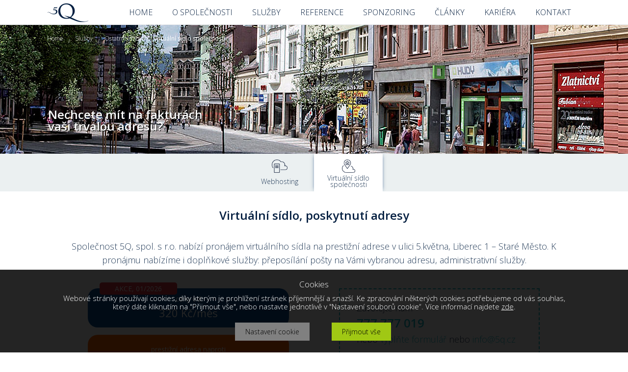

--- FILE ---
content_type: text/html
request_url: https://www.5q.cz/sluzby/ostatni-sluzby/virtualni-sidlo-spolecnosti
body_size: 58489
content:

<!DOCTYPE HTML PUBLIC "-//W3C//DTD HTML 4.01 Transitional//EN">
<html>
<head>
	<meta http-equiv="content-type" content="text/html; charset=utf-8">
  <meta name="author" content="5Q, spol. s r.o."> 
	<title>Virtuální sídlo společnosti - 5Q, spol. s r.o.</title>
	<meta name="description" content="Společnost 5Q, spol. s r.o. nabízí pronájem virtuálního sídla na prestižní adrese v ulici 5.května, Liberec 1 – Staré Město.">
	<meta name="keywords" content="Virtuální sídlo společnosti">
	<meta name="Content-language" content="cs">
  
    
    
  
  
  <meta name="robots" content="all,follow">
  
    <link rel="shortcut icon" href="https://www.5q.cz/IS/pu_data/send_files/File/5q_cz_2/obecne/favicon.ico">
    
    
  <!-- web css --> 
  <link rel="stylesheet" href="https://www.5q.cz/IS/fw_data/style/web.css?c=2" type="text/css">
  <link rel="stylesheet" href="https://www.5q.cz/IS/pu_data/css/246.css?c=1" type="text/css">
  <!--  -->
  
  <!-- meta_head_external_script_link -->
  <meta name="viewport" content="width=device-width, initial-scale=1.0, maximum-scale=2.0, user-scalable=1">
<meta name="p:domain_verify" content="170ea79ee25a5ab5942fcc2d7f4386fe">
<meta name="msvalidate.01" content="706CF5A51EA45F1169A0A3498D168103">
<meta name="google-site-verification" content="zZl8POYojI9VWrd5LDCztpz8n2tCM8O2FiW4E_RECag">
<link href="https://www.5q.cz/IS/pu_data/send_files/File/5q_cz_2/css/obecne.css?r=10" rel="stylesheet" type="text/css">
<link href="https://www.5q.cz/IS/pu_data/send_files/File/5q_cz_2/css/dropdown_menu.css?r=10" rel="stylesheet" type="text/css">


<script src="https://code.jquery.com/jquery-1.11.3.min.js" type="text/javascript"></script>

<link rel='stylesheet' href='https://www.5q.cz/IS/pu_data/send_files/File/5q_cz_2/spec/justifiedGallery/css/justifiedGallery.css' type='text/css' media='all'>
<script src='https://www.5q.cz/IS/pu_data/send_files/File/5q_cz_2/spec/justifiedGallery/src/js/justifiedGallery.js' type="text/javascript"></script>


<link rel='stylesheet' href='https://www.5q.cz/IS/pu_data/send_files/File/5q_cz_2/css/colorbox/colorbox.css' type='text/css' media='all'>
<script src='https://www.5q.cz/IS/pu_data/send_files/File/5q_cz_2/css/colorbox/colorbox-min.js' type="text/javascript"></script>

<script type="text/javascript" src="https://www.5q.cz/IS/pu_data/send_files/File/5q_cz_2/obecne/bxslider/js/jquery.bxslider.min.js"></script>

<link rel="stylesheet" href="https://www.5q.cz/IS/pu_data/send_files/File/5q_cz_2/obecne/bxslider/css/jquery.bxslider.css">

<link href="https://fonts.googleapis.com/css?family=Open+Sans:300,300i,400,400i,600,600i,700,700i,800,800i&amp;subset=latin-ext" rel="stylesheet">
<link href="https://fonts.googleapis.com/css?family=Shadows+Into+Light+Two&amp;subset=latin-ext" rel="stylesheet">
<link href="https://fonts.googleapis.com/css?family=Oswald:400,500&amp;subset=latin-ext" rel="stylesheet"> 

<link type="text/css" rel="stylesheet" href="https://www.5q.cz/IS/pu_data/send_files/File/5q_cz_2/obecne/menu/css/demo.css">
<link type="text/css" rel="stylesheet" href="https://www.5q.cz/IS/pu_data/send_files/File/5q_cz_2/obecne/menu/css/jquery.mmenu.all.css">

<link href="https://www.5q.cz/rss" rel="alternate" type="application/rss+xml" title="RSS">
<meta property="article:author" content="https://www.facebook.com/5Qdesign">
<link rel="publisher" href="https://plus.google.com/115308362820492858970">

<link rel="shortcut icon" href="https://www.5q.cz/IS/pu_data/send_files/Image/user_img/5q_cz_2/obecne/5q.ico">

<link rel="apple-touch-icon" href="https://www.5q.cz/IS/pu_data/send_files/Image/user_img/5q_cz_2/obecne/apple-touch-icon.png">

<!-- Smartsupp Live Chat script -->
<script type="text/javascript">
var _smartsupp = _smartsupp || {};
_smartsupp.key = '2091bd2ba6335ce71ed48db7bb9f553f40a6e785';
window.smartsupp||(function(d) {
  var s,c,o=smartsupp=function(){ o._.push(arguments)};o._=[];
  s=d.getElementsByTagName('script')[0];c=d.createElement('script');
  c.type='text/javascript';c.charset='utf-8';c.async=true;
  c.src='https://www.smartsuppchat.com/loader.js?';s.parentNode.insertBefore(c,s);
})(document);
</script>

  
      
  
  <!--  -->
  <!--  -->
  
  <link rel="stylesheet" href="https://www.5q.cz/IS/fw_data/style/prettyPhoto.css" type="text/css" media="screen" title="prettyPhoto main stylesheet" charset="utf-8">
                                       
  <!-- <script type="text/javascript" src="download.skype.com/share/skypebuttons/js/skypeCheck.js"></script>  
  <script type="text/javascript" src="https://www.5q.cz/IS/fw_data/js/flash_bg/ufo.js"></script> -->   
  <!-- <script src="https://www.5q.cz/IS/fw_data/js/jquery-1.4.4.min.js" type="text/javascript"></script> -->
  <script src="https://www.5q.cz/IS/fw_data/js/jquery.prettyPhoto.js" type="text/javascript" charset="utf-8"></script>
  
  </head>

<body class="class-28073 class-36765"  style="text-align: center; margin:0;  padding:0; height:100%;"> 
   
  

<!-- 1663 -->


<div style="float: left; width: 100%; height: auto;">
                                      
    <div class="obsah" style="margin: 0px auto;">
                  <div style="float: left; position: relative; width: 100%;  z-index: 10; min-height: 50px;" class=" top-img top-img-height  class-36767">
             
              
             
             <div style="float: left; width: 100%; height: auto; padding: 0px 0px 0px 0px; z-index: 200;">
                                <div style="float: left; width: 100%; "> <!-- zmena 23.06.2015 původně bylo  width: auto; -->



<div style="float: left; width: 100%; position: relative;" class="class-28642">
  
    
  <div class="stred hlavni">
      <div style="float: left; width: 100%; padding: 0px 0px 0px 0px;">  <!--  display:flex; justify-content:center; -->
      <table border="0">
<tbody>
<tr>
<td class="nadpis-sekce">Nechcete mít na fakturách <br>vaši trvalou adresu?</td>
</tr>
</tbody>
</table>      </div>      
</div>  
  
  
</div>
 
</div>

    
   
<!-- </div> -->

             </div>
             
                          <div style="float: left; position: absolute; left: 0px; top: 0px; width: 100%; min-height: 100px;" class="class-36768">
                 <div class="stred hlavni">
                     <div style="float: left; position: relative; width: 100%; padding: 0px 0px 0px 0px;">
                                                <div style="float: left; width: 100%; "> <!-- zmena 23.06.2015 původně bylo  width: auto; -->
<div style="float: left; width: 100%; position: relative;" class="class-28088">


<!-- http://mmenu.frebsite.nl/ -->


<script type="text/javascript" src="https://www.5q.cz/IS/pu_data/send_files/File/5q_cz_2/obecne/menu/js/jquery.mmenu.min.all.js"></script>
<script type="text/javascript">
	$(function() {
		$('nav#menu').mmenu({
			extensions	: [ 'effect-slide-menu', 'pageshadow' ],
			counters	: true,
			navbars		: [
				{
					position	: 'top',
					content		: [
						'prev',
						'title',
						'close'
					]
				}
			]
		});
	});
</script> 

<div style="float: left; width: 100%;">

         <div id="menu-varianta-1" class="menu-varianta-1" style="">
              <div class="stred hlavni"> 
                  <div style="float: left; width: 100%; position: relative;">
                      <div style="float: left; margin-top: 7px;">
                          <a href="/"><img alt="Logo" src="https://www.5q.cz/IS/pu_data/send_files/Image/user_img/5q_cz_2/obecne/logo_tmave.png" style="border: 0px;"></a>
                      </div>
                      
                      <div class="menu">
                         <div id="cssmenu"><ul><li><a href="https://www.5q.cz/"><span>Home</span></a></li><li><a href="https://www.5q.cz/o-spolecnosti"><span>O společnosti</span></a><ul><li><a href="https://www.5q.cz/aktuality"><span>Aktuality</span></a></li><li><a href="https://www.5q.cz/ke-stazeni"><span>Ke stažení</span></a></li><li><a href="https://www.5q.cz/o-spolecnosti/ochrana-osobnich-udaju"><span>Ochrana osobních údajů</span></a></li></ul></li><li><a href="https://www.5q.cz/sluzby"><span>Služby</span></a><ul><li><a href="https://www.5q.cz/sluzby/graficke-sluzby"><span>Grafické služby</span></a><ul><li><a href="https://www.5q.cz/sluzby/graficke-sluzby/design-loga"><span>Design loga</span></a></li><li><a href="https://www.5q.cz/sluzby/graficke-sluzby/webdesign"><span>Webdesign</span></a></li><li><a href="https://www.5q.cz/sluzby/graficke-sluzby/corporate-design"><span>Corporate design</span></a></li><li><a href="https://www.5q.cz/sluzby/graficke-sluzby/infografika"><span>Infografika</span></a></li><li><a href="https://www.5q.cz/sluzby/graficke-sluzby/reklamni-bannery"><span>Reklamní bannery</span></a></li><li><a href="https://www.5q.cz/sluzby/graficke-sluzby/2d-video"><span>2D video</span></a></li></ul></li><li><a href="https://www.5q.cz/sluzby/internetove-stranky"><span>Internetové stránky</span></a></li><li><a href="https://www.5q.cz/sluzby/internetove-obchody"><span>Internetové obchody</span></a></li><li><a href="https://www.5q.cz/sluzby/informacni-systemy"><span>Informační systémy</span></a></li><li><a href="https://www.5q.cz/sluzby/tiskoviny"><span>Tiskoviny</span></a><ul><li><a href="https://www.5q.cz/sluzby/tiskoviny/vizitky"><span>Vizitky</span></a></li><li><a href="https://www.5q.cz/sluzby/tiskoviny/letaky-brozury"><span>Letáky, brožury</span></a></li><li><a href="https://www.5q.cz/sluzby/tiskoviny/reklamni-plachty-billboardy"><span>Reklamní plachty, billboardy</span></a></li><li><a href="https://www.5q.cz/sluzby/tiskoviny/plakaty"><span>Plakáty</span></a></li><li><a href="https://www.5q.cz/sluzby/tiskoviny/roll-upy"><span>Roll upy</span></a></li></ul></li><li><a href="https://www.5q.cz/sluzby/reklama-a-marketing"><span>Reklama a marketing</span></a><ul><li><a href="https://www.5q.cz/sluzby/reklama-a-marketing/seo-optimalizace"><span>SEO optimalizace</span></a></li><li><a href="https://www.5q.cz/sluzby/reklama-a-marketing/sem"><span>SEM - PPC, katalogy,...</span></a></li><li><a href="https://www.5q.cz/sluzby/reklama-a-marketing/propagace-na-socialnich-sitich"><span>Propagace na soc. sítích</span></a></li></ul></li><li><a href="https://www.5q.cz/sluzby/konzultace-analyzy-skoleni"><span>Konzultace, analýzy a školení</span></a><ul><li><a href="https://www.5q.cz/sluzby/konzultace-analyzy-skoleni/konzultace"><span>Konzultace</span></a></li><li><a href="https://www.5q.cz/sluzby/konzultace-analyzy-skoleni/analyzy"><span>Analýzy</span></a></li><li><a href="https://www.5q.cz/sluzby/konzultace-analyzy-skoleni/skoleni"><span>Školení</span></a></li></ul></li><li><a href="https://www.5q.cz/sluzby/ostatni-sluzby"><span>Ostatní služby</span></a><ul><li><a href="https://www.5q.cz/sluzby/ostatni-sluzby/webhosting"><span>Webhosting</span></a></li><li><a href="https://www.5q.cz/sluzby/ostatni-sluzby/virtualni-sidlo-spolecnosti"><span>Virtuální sídlo společnosti</span></a></li></ul></li></ul></li><li><a href="https://www.5q.cz/reference"><span>Reference</span></a></li><li><a href="https://www.5q.cz/sponzoring"><span>Sponzoring</span></a></li><li><a href="https://www.5q.cz/clanky"><span>Články</span></a></li><li><a href="https://www.5q.cz/kariera"><span>Kariéra</span></a><ul><li><a href="https://www.5q.cz/kariera/volna-mista"><span>Volná místa</span></a></li><li><a href="https://www.5q.cz/kariera/studenti"><span>Studenti</span></a></li></ul></li><li><a href="https://www.5q.cz/kontakt"><span>Kontakt</span></a></li></ul></div> 
                      </div>
                   </div>
              </div>
         </div>
         
         <div id="menu-varianta-2" class="menu-varianta-2" style="top: 0px;">
             
                  <div style="float: left; width: 100%; position: relative;">
                       
                       <div style="float: left; margin-top: 30px;">
                          <a href="/"><img alt="Logo" src="https://www.5q.cz/IS/pu_data/send_files/Image/user_img/5q_cz_2/obecne/logo.png" style="border: 0px;"></a>
                       </div>
                       
                       <div class="menu-mobile" style="">
                            <div style="float: right; position: relative; margin-top: 40px;">
                        				<a href="#menu"><img alt="Carky" src="https://www.5q.cz/IS/pu_data/send_files/Image/user_img/5q_cz_2/obecne/menu_carky.png" style="border: 0px;"></a>
                            </div>
                            <nav id="menu">
                        			<ul>
                                 <li><a style="padding-left: 30px; font-weight: bold;  text-decoration: none;" href="https://www.5q.cz/">Home</a></li><li><a style="padding-left: 30px; font-weight: bold;  text-decoration: none;" href="https://www.5q.cz/o-spolecnosti">O společnosti</a></li><li><a style="padding-left: 80px;  text-decoration: none;" href="https://www.5q.cz/aktuality">Aktuality</a></li><li><a style="padding-left: 80px;  text-decoration: none;" href="https://www.5q.cz/ke-stazeni">Ke stažení</a></li><li><a style="padding-left: 80px;  text-decoration: none;" href="https://www.5q.cz/o-spolecnosti/ochrana-osobnich-udaju">Ochrana osobních údajů</a></li><li><a style="padding-left: 30px; font-weight: bold;  text-decoration: none;" href="https://www.5q.cz/sluzby">Služby</a></li><li><a style="padding-left: 80px;  text-decoration: none;" href="https://www.5q.cz/sluzby/graficke-sluzby">Grafické služby</a></li><li><a style="padding-left: 130px;  text-decoration: none;" href="https://www.5q.cz/sluzby/graficke-sluzby/design-loga">Design loga</a></li><li><a style="padding-left: 130px;  text-decoration: none;" href="https://www.5q.cz/sluzby/graficke-sluzby/webdesign">Webdesign</a></li><li><a style="padding-left: 130px;  text-decoration: none;" href="https://www.5q.cz/sluzby/graficke-sluzby/corporate-design">Corporate design</a></li><li><a style="padding-left: 130px;  text-decoration: none;" href="https://www.5q.cz/sluzby/graficke-sluzby/infografika">Infografika</a></li><li><a style="padding-left: 130px;  text-decoration: none;" href="https://www.5q.cz/sluzby/graficke-sluzby/reklamni-bannery">Reklamní bannery</a></li><li><a style="padding-left: 130px;  text-decoration: none;" href="https://www.5q.cz/sluzby/graficke-sluzby/2d-video">2D video</a></li><li><a style="padding-left: 80px;  text-decoration: none;" href="https://www.5q.cz/sluzby/internetove-stranky">Internetové stránky</a></li><li><a style="padding-left: 80px;  text-decoration: none;" href="https://www.5q.cz/sluzby/internetove-obchody">Internetové obchody</a></li><li><a style="padding-left: 80px;  text-decoration: none;" href="https://www.5q.cz/sluzby/informacni-systemy">Informační systémy</a></li><li><a style="padding-left: 80px;  text-decoration: none;" href="https://www.5q.cz/sluzby/tiskoviny">Tiskoviny</a></li><li><a style="padding-left: 130px;  text-decoration: none;" href="https://www.5q.cz/sluzby/tiskoviny/vizitky">Vizitky</a></li><li><a style="padding-left: 130px;  text-decoration: none;" href="https://www.5q.cz/sluzby/tiskoviny/letaky-brozury">Letáky, brožury</a></li><li><a style="padding-left: 130px;  text-decoration: none;" href="https://www.5q.cz/sluzby/tiskoviny/reklamni-plachty-billboardy">Reklamní plachty, billboardy</a></li><li><a style="padding-left: 130px;  text-decoration: none;" href="https://www.5q.cz/sluzby/tiskoviny/plakaty">Plakáty</a></li><li><a style="padding-left: 130px;  text-decoration: none;" href="https://www.5q.cz/sluzby/tiskoviny/roll-upy">Roll upy</a></li><li><a style="padding-left: 80px;  text-decoration: none;" href="https://www.5q.cz/sluzby/reklama-a-marketing">Reklama a marketing</a></li><li><a style="padding-left: 130px;  text-decoration: none;" href="https://www.5q.cz/sluzby/reklama-a-marketing/seo-optimalizace">SEO optimalizace</a></li><li><a style="padding-left: 130px;  text-decoration: none;" href="https://www.5q.cz/sluzby/reklama-a-marketing/sem">SEM - PPC, katalogy,...</a></li><li><a style="padding-left: 130px;  text-decoration: none;" href="https://www.5q.cz/sluzby/reklama-a-marketing/propagace-na-socialnich-sitich">Propagace na soc. sítích</a></li><li><a style="padding-left: 80px;  text-decoration: none;" href="https://www.5q.cz/sluzby/konzultace-analyzy-skoleni">Konzultace, analýzy a školení</a></li><li><a style="padding-left: 130px;  text-decoration: none;" href="https://www.5q.cz/sluzby/konzultace-analyzy-skoleni/konzultace">Konzultace</a></li><li><a style="padding-left: 130px;  text-decoration: none;" href="https://www.5q.cz/sluzby/konzultace-analyzy-skoleni/analyzy">Analýzy</a></li><li><a style="padding-left: 130px;  text-decoration: none;" href="https://www.5q.cz/sluzby/konzultace-analyzy-skoleni/skoleni">Školení</a></li><li><a style="padding-left: 80px;  text-decoration: none;" href="https://www.5q.cz/sluzby/ostatni-sluzby">Ostatní služby</a></li><li><a style="padding-left: 130px;  text-decoration: none;" href="https://www.5q.cz/sluzby/ostatni-sluzby/webhosting">Webhosting</a></li><li><a style="padding-left: 130px;  text-decoration: none;" href="https://www.5q.cz/sluzby/ostatni-sluzby/virtualni-sidlo-spolecnosti">Virtuální sídlo společnosti</a></li><li><a style="padding-left: 30px; font-weight: bold;  text-decoration: none;" href="https://www.5q.cz/reference">Reference</a></li><li><a style="padding-left: 30px; font-weight: bold;  text-decoration: none;" href="https://www.5q.cz/sponzoring">Sponzoring</a></li><li><a style="padding-left: 30px; font-weight: bold;  text-decoration: none;" href="https://www.5q.cz/clanky">Články</a></li><li><a style="padding-left: 30px; font-weight: bold;  text-decoration: none;" href="https://www.5q.cz/kariera">Kariéra</a></li><li><a style="padding-left: 80px;  text-decoration: none;" href="https://www.5q.cz/kariera/volna-mista">Volná místa</a></li><li><a style="padding-left: 80px;  text-decoration: none;" href="https://www.5q.cz/kariera/studenti">Studenti</a></li><li><a style="padding-left: 30px; font-weight: bold;  text-decoration: none;" href="https://www.5q.cz/kontakt">Kontakt</a></li> 
                        			</ul>
                        		</nav>        
                        </div>
                  
                  </div>
           
         </div>

</div>

<div class="navigation">
  <div style="float: left; width: 100%;">
   <div style='float:left; margin-left: 0px;'><a style="font-size: 12px; color: #ffffff;" href="https://www.5q.cz/">Home</a></div><div style='float:left;'><div style='float:left; margin: 5px 10px 0px 10px; font-size: 11px; color: #ffffff;'>/</div><a style="font-size: 12px; color: #ffffff;" href="https://www.5q.cz/sluzby">Služby</a></div><div style='float:left;'><div style='float:left; margin: 5px 10px 0px 10px; font-size: 11px; color: #ffffff;'>/</div><a style="font-size: 12px; color: #ffffff;" href="https://www.5q.cz/sluzby/ostatni-sluzby">Ostatní služby</a></div><div style='float:left;'><div style='float:left; margin: 5px 10px 0px 10px; font-size: 11px; color: #ffffff;'>/</div><h1 style='font-size: 12px; color: #ffffff; display: inline; font-weight: normal;'>Virtuální sídlo společnosti</h1></div>  
</div>
 
</div>    

 
<script type="text/javascript"> 
    document.getElementById("menu-varianta-1").style.top = "0";
</script> 
    </div> 
</div>

    
   
<!-- </div> -->

                     </div>
                 </div>
             </div>
             
         </div>
     </div>
     
     <div id="c" style="float: left; position: relative; width: 100%;">
         
         <div class="main-content">
             <div class="obsah" style="margin: 0px auto;">
                                  <div style="float: left; position: relative; width: 100%; min-height: 800px;" class="class-36769">
                     <div style="float: left; width: 100%; padding: 0px 0px 0px 0px;">
                                                <div style="float: left; width: 100%; "> <!-- zmena 23.06.2015 původně bylo  width: auto; -->

<div style="float: left; width: 100%;  position: relative;" class="class-28114">    
  
  

<div class="pod-menu">
   <div class="stred hlavni">
      <div style="float: left; position: relative; width: 100%; text-align:center; overflow-x: auto; overflow-y: hidden; white-space: nowrap;">  <!--  white-space: nowrap; -->
            <a style=\"text-decoration: none;\" href="https://www.5q.cz/sluzby/ostatni-sluzby/webhosting"><div class="pod-menu-item" style=" "><div style="float: left; position: relative; width: 100%; white-space: normal;"><div class="pod-menu-item-ico" style=""><img alt="item" src="https://www.5q.cz/IS/pu_data/send_files/Image/user_img/5q_cz_2/ico/2908.png"></div><div class="pod-menu-item-text"><span>Webhosting</span></div></div></div></a><a style=\"text-decoration: none;\" href="https://www.5q.cz/sluzby/ostatni-sluzby/virtualni-sidlo-spolecnosti"><div class="pod-menu-item" style=" background: #ffffff; box-shadow: 0 0px 0px 0px white, 0 9px 0px 0px white, 0px 0 9px -4px rgba(31, 73, 125, 0.8), 0px 0 9px -4px rgba(31, 73, 125, 0.8);"><div style="float: left; position: relative; width: 100%; white-space: normal;"><div class="pod-menu-item-ico" style=""><img alt="item" src="https://www.5q.cz/IS/pu_data/send_files/Image/user_img/5q_cz_2/ico/2910.png"></div><div class="pod-menu-item-text"><span>Virtuální sídlo společnosti</span></div></div></div></a> 
      </div> 
   </div> 
</div> 
   
    
</div>


<div style="float: left; width: 100%; position: relative;" class="class-36776">
  
    
  <div class="stred hlavni-2">
      <div style="float: left; width: 100%; padding: 0px 0px 0px 0px;">  <!--  display:flex; justify-content:center; -->
      <table align="left" border="0" style="width: 100%;">
<tbody>
<tr>
<td align="center" class="nadpis">Virtuální sídlo, poskytnutí adresy</td>
</tr>
<tr>
<td align="center">Společnost 5Q, spol. s r.o. nabízí pronájem virtuálního sídla na prestižní adrese v ulici 5.května, Liberec 1 – Staré Město. K pronájmu nabízíme i doplňkové služby: přeposílání pošty na Vámi vybranou adresu, administrativní služby.</td>
</tr>
<tr>
<td style="height: 30px;"></td>
</tr>
</tbody>
</table>      </div>      
</div>  
  
  
</div>

<div style="float: left; width: 100%;  position: relative;" class="class-36779">    
  
  <div class="stred hlavni-2">
      <div style="float: left; width: 100%; padding: 0px 0px 0px 0px;">  
           <div class="table-2-sloupce" style="float: left;">  
                <div style="float: left; width: 100%;">  
                   <div class="virt-upoutavka-bg" style="background: #095296;">  
                       <div class="virt-upoutavka-bg-1" style="">  
                          ceny od
                       </div>
                       <div style="float: left; clear: both; width: 100%; margin: 0px 0px 0px 0px; color: #ffffff; font-size: 22px; font-weight: normal; text-align: center;">  
                          320 Kč/měs
                       </div>
                      
                       <div class="virt-upoutavka-bg-abs" style="">    
                          AKCE, 01/2026                       </div>
                   </div>
                   <div class="virt-upoutavka-bg" style="background: #fe6300;">  
                       <div class="virt-upoutavka-bg-2" style="">  
                          prestižní adresa naproti
                       </div>
                       <div style="float: left; clear: both; width: 100%; margin: 0px 0px 0px 0px; color: #ffffff; font-size: 22px; font-weight: bold; text-align: center;">  
                          OC PLAZA
                       </div>
                   </div>
                   <div class="virt-upoutavka-bg" style="background: #fe6300;">  
                       <div class="virt-upoutavka-bg-3" style="">  
                          vyřídíme
                       </div>
                       <div style="float: left; clear: both; width: 100%; margin: 0px 0px 0px 0px; color: #ffffff; font-size: 22px; font-weight: bold; text-align: center;">  
                          JEŠTĚ DNES
                       </div>
                   </div>
               </div>
               
               <div style="float: left; width: 100%; text-align: center; margin-top: 20px;">  
                    <a class="btn-tyrkysovy-plny" href="https://www.5q.cz/sluzby/ostatni-sluzby/virtualni-sidlo-spolecnosti#formik">Odeslat poptávku</a>
               </div>
               <div style="float: left; width: 100%; text-align: center; margin-top: 10px;">  
                     (obratem posíláme smlouvu)
               </div>
               
               
           </div>
           
           <div class="table-2-sloupce" style="float: left;">  
               <table align="left" border="0" class="table-zvyrazneni-kontaktu" style="width: 100%;">
<tbody>
<tr>
<td style="width: 30px; height: 20px;"></td>
<td></td>
<td style="width: 30px;"></td>
</tr>
<tr>
<td></td>
<td>Zavolejte nám</td>
<td></td>
</tr>
<tr>
<td></td>
<td align="left" class="kontakty-tel-cislo">
<p>777 777 019</p>
</td>
<td></td>
</tr>
<tr>
<td></td>
<td></td>
<td></td>
</tr>
<tr>
<td></td>
<td>nebo <a href="#formik">vyplňte formulář</a> nebo <a href="mailto:info@5q.cz" target="_blank">info@5q.cz</a></td>
<td></td>
</tr>
<tr>
<td style="height: 20px;"></td>
<td></td>
<td></td>
</tr>
</tbody>
</table>           </div>  
      </div>      
</div> 
    
</div>
<div style="float: left; width: 100%;  position: relative;" class="class-36781">    
  
  <div style="float: left; width: 100%;">
        <iframe src="https://www.google.com/maps/embed?pb=!1m18!1m12!1m3!1d165.71347286715172!2d15.059059464829568!3d50.76887198116851!2m3!1f0!2f39.35631698775139!3f0!3m2!1i1024!2i768!4f35!3m3!1m2!1s0x0%3A0x0!2zNTDCsDQ2JzEyLjQiTiAxNcKwMDMnMzYuMCJF!5e1!3m2!1scs!2scz!4v1526891101115" width="100%" height="314" frameborder="0" style="border:0" allowfullscreen></iframe>
</div>  
    
</div>


<div style="float: left; width: 100%; position: relative;" class="class-36777">
  
    
  <div class="stred hlavni">
      <div style="float: left; width: 100%; padding: 0px 0px 0px 0px;">  <!--  display:flex; justify-content:center; -->
      <table align="left" border="0" style="width: 100%;">
<tbody>
<tr>
<td align="center" class="nadpis">Proč si od nás zřídit virtuální sídlo</td>
</tr>
<tr>
<td align="center">V níže uvedených bodech najdete kompletní výčet klíčových informací k službě poskytnutí adresy - virtuálního sídla společnosti.</td>
</tr>
<tr>
<td style="height: 30px;"></td>
</tr>
</tbody>
</table>      </div>      
</div>  
  
  
</div>



<div style="float: left; width: 100%; position: relative;" class="class-36778">
  
    
  <div class="stred hlavni-3">
      <div style="float: left; width: 100%; padding: 0px 0px 0px 0px;">  <!--  display:flex; justify-content:center; -->
      <table align="left" border="0" class="table-2-sloupce-1-tretina">
<tbody>
<tr>
<td align="left" class="nadpis" style="padding-top: 0px;">Ochrana soukromí</td>
</tr>
</tbody>
</table>
<table align="left" border="0" class="table-2-sloupce-2-tretiny">
<tbody>
<tr>
<td align="left">Většina živnostníků a velké procento majitelů firem má shodnou fakturační adresu s adresou trvalého bydliště, což jistě není vhodné s ohledem na bezpečnost. Je to z důvodu, že jinou nemovitost nevlastní a jsou tedy vázaní na svou vlastní.</td>
</tr>
<tr>
<td style="height: 30px;"></td>
</tr>
</tbody>
</table>
<table align="left" border="0" class="table-2-sloupce-1-tretina">
<tbody>
<tr>
<td align="left" class="nadpis" style="padding-top: 0px;">Prestižní adresa</td>
</tr>
</tbody>
</table>
<table align="left" border="0" class="table-2-sloupce-2-tretiny">
<tbody>
<tr>
<td align="left">Mnoho firem, které nabízí službu virtuálního sídla, sídlí v pochybných prostorech a adresách, které by nepůsobily důvěryhodně a to jak pro úřady, tak i pro jejich klienty. My nabízíme adresu na hlavní ulici v těsné blízkosti Liberecké radnice.</td>
</tr>
<tr>
<td style="height: 30px;"></td>
</tr>
</tbody>
</table>
<table align="left" border="0" class="table-2-sloupce-1-tretina">
<tbody>
<tr>
<td align="left" class="nadpis" style="padding-top: 0px;">Úschova a přeposílání pošty</td>
</tr>
</tbody>
</table>
<table align="left" border="0" class="table-2-sloupce-2-tretiny">
<tbody>
<tr>
<td align="left">Je možné, abyste si poštu u nás vyzvedávali, nebo vám ji můžeme přeposílat na jinou adresu.</td>
</tr>
<tr>
<td style="height: 30px;"></td>
</tr>
</tbody>
</table>
<table align="left" border="0" class="table-2-sloupce-1-tretina">
<tbody>
<tr>
<td align="left" class="nadpis" style="padding-top: 0px;">Kontroly z FÚ v Liberci</td>
</tr>
</tbody>
</table>
<table align="left" border="0" class="table-2-sloupce-2-tretiny">
<tbody>
<tr>
<td align="left">Kontroly z Finančního úřadu v Liberci vycházejí na internoval jednou za 49 let, což může být pro některé klienty zajímavé tím, že sídlí ve městě či obci, která spadá pod jiný finanční úřad, kde kontroly probíhají větší frekvencí.<a name="formik"></a></td>
</tr>
<tr>
<td style="height: 30px;"></td>
</tr>
</tbody>
</table>      </div>      
</div>  
  
  
</div>



<div style="float: left; width: 100%; position: relative;" class="class-36782">
  
    
  <div class="stred hlavni-2">
      <div style="float: left; width: 100%; padding: 0px 0px 0px 0px;">  <!--  display:flex; justify-content:center; -->
      <table align="left" border="0" style="width: 100%;">
<tbody>
<tr>
<td align="center" class="nadpis">Odešlete poptávku<a name="dotaznik"></a></td>
</tr>
<tr>
<td align="center">
<p>Kontaktujte nás na telefoním čísle (+420) <strong>777 777 019</strong> nebo vyplňte <strong>formulář</strong> níže nebo napište na <a href="mailto:info@5q.cz" target="_blank">info@5q.cz</a>.</p>
<p>Po vyplnění formluáře vám pošleme návrh smlouvy (nezávazné).</p>
</td>
</tr>
</tbody>
</table>      </div>      
</div>  
  
  
</div>

<div style="float: left; width: 100%;  position: relative;" class="class-36783">    
  
   
<div style="float: left; width: 100%; padding: 40px 0px 60px 0px;">
    <div class="stred hlavni-2">           
                 
                 <form id="form_u" enctype="multipart/form-data" action="https://www.5q.cz/IS/pu_data/send_files/File/5q_cz_2/obecne/process/process_virtualni_sidlo.php?sent=1" method="post">
                                  
                 <div style="float: left; margin: 0px 10px 25px 10px;">   
                   <div class="form-title" style="float: left;"> 
                        1. krok <span class="hvezda">*</span>
                   </div>
                   <div class="select-control" style="float: left; clear: both; margin-top: 10px;"> 
                        <select class="control" style="" name ="id_virtual_address_demand_type" onchange='form.submit();'><option value="">Vyberte</option><option  value="1#Mám živnost">Mám živnost</option><option  value="2#Zakládám živnost">Zakládám živnost</option><option  value="3#Mám s.r.o.">Mám s.r.o.</option><option  value="4#Zakládám s.r.o.">Zakládám s.r.o.</option><option  value="5#Potřebuji trvalé bydliště">Potřebuji trvalé bydliště</option></select>                   </div>   
                 </div>
                 
                  
           
         </form>       
     </div>               
  </div>
  
   

         

                                           
    
</div><div style="float: left; width: 100%;  position: relative;" class="class-28099">
  <div style="float: left; width: 100%;">
      <div class="stred hlavni-3">
          </div>  
</div>  
</div>


 
</div>

    
   
<!-- </div> -->

                     </div>
                 </div>
             </div>               
         </div>         
         
         <div style="float: left; position: relative; width: 100%; position: fixed; bottom: 0; left: 0; right: 0; min-height: 300px; z-index: 0;">                           
             <div class="obsah" style="margin: 0px auto;">
               <div class="obsah" style="float: left; min-height: 445px;">
                                  <div style="float: left; position: relative; width: 100%; min-height: 445px;" class="class-36770">
                     <div style="float: left; width: 100%; padding: 0px 0px 0px 0px;">
                                                <div style="float: left; width: 100%; "> <!-- zmena 23.06.2015 původně bylo  width: auto; -->

<div style="float: left; width: 100%;  position: relative;" class="class-28237">    
  
  <div class="foot" style="float: left; width: 100%; background: #0e1f34;">
    <div class="stred hlavni-2">
        <div style="float: left; width: 100%; position: relative;">
        <table align="left" border="0" class="table-2-sloupce-plne">
<tbody>
<tr>
<td style="height: 60px;"></td>
</tr>
<tr>
<td align="left" class="nadpis-bily">5Q kontakt</td>
</tr>
<tr>
<td class="text-bila" style="font-size: 14px; line-height: 18px; height: 40px;">5. května 159/15<br>46001 Liberec 1 - Staré Město</td>
</tr>
<tr>
<td></td>
</tr>
<tr>
<td><a href="https://mapy.cz/zakladni?source=addr&amp;id=9043007&amp;q=5.%20kv%C4%9Btna%20159%2F15%2C%20Liberec&amp;l=0&amp;x=15.059324&amp;y=50.770056&amp;z=21" rel="nofollow" target="_blank">mapa</a></td>
</tr>
</tbody>
</table>
<table align="left" border="0" class="table-2-sloupce-plne">
<tbody>
<tr>
<td style="height: 70px;"></td>
</tr>
<tr>
<td align="left" class="text-bila" style="font-size: 14px; line-height: 18px;">Chcete si s námi domluvit schůzku nebo nás jenom pozdravit. <br><br><br><a class="btn-bily-ramecek" href="/kontakt#kontaktní-formular">Napsat do 5Q</a></td>
</tr>
<tr>
<td style="height: 40px;"></td>
</tr>
</tbody>
</table>
<table align="left" border="0" style="width: 100%; clear: both;">
<tbody>
<tr>
<td style="height: 20px;"></td>
</tr>
<tr>
<td align="left" style="border-top: 1px solid #667380;"></td>
</tr>
<tr>
<td style="height: 10px;"></td>
</tr>
</tbody>
</table>
<table align="left" border="0" class="table-2-sloupce-plne" style="clear: both;">
<tbody>
<tr>
<td align="left" class="nadpis-bily">5Q služby</td>
<td style="width: 40px;"></td>
<td></td>
</tr>
<tr>
<td class="text-bila" style="height: 40px;"><a href="/sluzby/graficke-sluzby">Grafické služby</a><br><a href="/sluzby/tiskoviny">Tiskoviny</a><br><a href="/sluzby/internetove-stranky">Internetové stránky</a><br><a href="/sluzby/internetove-obchody">Internetové obchody</a></td>
<td></td>
<td><a href="/sluzby/informacni-systemy">Informační systémy</a><br><a href="/sluzby/reklama-a-marketing/seo-optimalizace">SEO optimalizace</a><br><a href="/sluzby/reklama-a-marketing">Reklama a marketing</a><br><a href="/sluzby/ostatni-sluzby">Ostatní služby</a></td>
</tr>
<tr>
<td style="height: 80px;"></td>
<td></td>
<td></td>
</tr>
</tbody>
</table>
<table align="left" border="0" class="table-2-sloupce-plne">
<tbody>
<tr>
<td align="left" class="text-bila" style="white-space: nowrap; height: 60px;"></td>
</tr>
<tr>
<td align="left" class="text-bila">
<div style="float: left; margin: 0px 20px 20px 20px;">
<div style="float: left;"><a href="https://www.facebook.com/5Qdesign" rel="nofollow" target="_blank"> <img alt="fb" src="/IS/pu_data/send_files/Image/user_img/5q_cz_2/ico/foot_fb_0.png" style="float: left;"> </a></div>
<div style="float: left; margin: 8px 0px 0px 10px;"><a href="https://www.facebook.com/5Qdesign" rel="nofollow" target="_blank">Facebook</a></div>
</div>
<div style="float: left; margin: 0px 20px 20px 20px;">
<div style="float: left;"><a href="https://cz.pinterest.com/5Qcreativity/" rel="nofollow" target="_blank"> <img alt="pinterest" height="40" src="/IS/pu_data/send_files/Image/user_img/5q_cz_2/ico/foot_pint_0.png" style="float: left;" width="40"> </a></div>
<div style="float: left; margin: 8px 0px 0px 10px;"><a href="https://cz.pinterest.com/5Qcreativity/" rel="nofollow" target="_blank">Pinterest</a></div>
</div>
<div style="float: left; margin: 0px 20px 20px 20px;">
<div style="float: left;"><a href="https://www.instagram.com/5qdesign/" rel="nofollow" target="_blank"> <img alt="in" height="40" src="/IS/pu_data/send_files/Image/user_img/5q_cz_2/ico/foot_insta_0.png" style="float: left;" width="40"> </a></div>
<div style="float: left; margin: 8px 0px 0px 10px;"><a href="https://www.instagram.com/5qdesign/" rel="nofollow" target="_blank">Instagram</a></div>
</div>
<div style="float: left; margin: 0px 20px 20px 20px;">
<div style="float: left;"><a href="https://plus.google.com/b/115308362820492858970/115308362820492858970" rel="nofollow" target="_blank"> <img alt="g" height="40" src="/IS/pu_data/send_files/Image/user_img/5q_cz_2/ico/foot_gplus_0.png" style="float: left;" width="40"> </a></div>
<div style="float: left; margin: 8px 0px 0px 10px;"><a href="https://plus.google.com/b/115308362820492858970/115308362820492858970" rel="nofollow" target="_blank">Google+</a></div>
</div>
<div style="float: left; margin: 0px 20px 20px 20px;">
<div style="float: left;"><a href="https://twitter.com/5Qdesign" rel="nofollow" target="_blank"> <img alt="tw" height="39" src="/IS/pu_data/send_files/Image/user_img/5q_cz_2/ico/foot_twitter_0.png" style="float: left;" width="40"> </a></div>
<div style="float: left; margin: 8px 0px 0px 10px;"><a href="https://twitter.com/5Qdesign" rel="nofollow" target="_blank">Twitter</a></div>
</div>
<div style="float: left; margin: 0px 20px 20px 20px;">
<div style="float: left;"><a href="https://www.flickr.com/people/167972018@N08/" rel="nofollow" target="_blank"> <img alt="flickr" height="39" src="/IS/pu_data/send_files/Image/user_img/5q_cz_2/ico/foot_flickr_0.png" style="float: left;" width="40"> </a></div>
<div style="float: left; margin: 8px 0px 0px 10px;"><a href="https://www.flickr.com/people/167972018@N08/" rel="nofollow" target="_blank">Flicker</a></div>
</div>
</td>
</tr>
<tr>
<td align="left" class="text-bila" style="white-space: nowrap; height: 30px;"></td>
</tr>
</tbody>
</table>
<table align="left" border="0" style="width: 100%; clear: both;">
<tbody>
<tr>
<td align="right" class="text-bila" style="font-size: 11px; line-height: 14px;">© 2018 All rights reserved. Create with love by <a href="/" style="font-size: 11px; line-height: 14px;">5Q, spol. s r.o</a></td>
</tr>
<tr>
<td style="height: 40px;"></td>
</tr>
</tbody>
</table>        </div>
    </div> 
</div>      
    
</div> 
</div>

    
   
<!-- </div> -->

                     </div>
                 </div>
               </div>
             </div> 
        </div>             
     </div>
</div>

<!-- 1668 -->
<!-- 1669 -->
<!-- 1670 -->
<!-- 1671 -->
<!-- 1672 -->

<script type="text/javascript" charset="utf-8">
  $(document).ready(function(){
   $(".gallery:first a[rel^='prettyPhoto']").prettyPhoto({animationSpeed:'slow',theme:'light_square',slideshow:2000, autoplay_slideshow: false});
   $(".gallery:gt(0) a[rel^='prettyPhoto']").prettyPhoto({animationSpeed:'fast',slideshow:10000});
   
   $("#custom_content a[rel^='prettyPhoto']:first").prettyPhoto({
    custom_markup: '<div id="map_canvas" style="width:260px; height:265px">',
    changepicturecallback: function(){ initialize(); }
   });
  
   $("#custom_content a[rel^='prettyPhoto']:last").prettyPhoto({
    custom_markup: '<div id="bsap_1237859" class="bsarocks bsap_d49a0984d0f377271ccbf01a33f2b6d6" style="height:260px"><div id="bsap_1251710" class="bsarocks bsap_d49a0984d0f377271ccbf01a33f2b6d6">',
    changepicturecallback: function(){ _bsap.exec(); }
   });
  });
</script><div class="eu-cookies"><div class="eu-cookies-in"><div style="float: left; width: 100%; padding: 20px 0px 30px 0px;"><div style="float: left; width: 100%; text-align: center; font-size: 17px; line-height: 20px; color: white; margin-bottom: 10px;">Cookies</div><div style="float: left; width: 100%; text-align: center; font-size: 15px; line-height: 17px; color: white; margin-bottom: 10px;">Webové stránky používají cookies, díky kterým je prohlížení stránek příjemnější a snazší. Ke zpracování některých cookies potřebujeme od vás souhlas, který dáte kliknutím na "Přijmout vše", nebo nastavte jednotlivě v "Nastavení souborů cookie“. Více informací najdete <a rel="nofollow" style="color: #ffffff; cursor: pointer;" onclick="document.getElementById('eu-cookies-info').style.display = 'block';"><u>zde</u></a>.<br /><br /></div><div style="float: left; width: 100%; text-align: center;"><a class="eu-cookies-button-grey click-set" rel="nofollow" onMouseOver="this.style.color='#000000'; this.style.textDecoration = 'none';"><span style="color: #000000;">Nastavení cookie</span></a>&nbsp;&nbsp;&nbsp;&nbsp;&nbsp;<a class="eu-cookies-button-green click-all" rel="nofollow" onMouseOver="this.style.color='#000000'; this.style.textDecoration = 'none';"><span style="color: #000000;">Přijmout vše</span></a>&nbsp;&nbsp;&nbsp;&nbsp;&nbsp;</div></div></div></div><div class="eu-cookies-set" style="display: none;"><div style="margin: 0px auto; width: 40%;"><div style="float: left; width: 90%; padding: 20px 5% 30px 5%; background-color: rgba(255,255,255,0.9);"><div style="float: left; width: 100%; clear: both; text-align: center; font-weight: normal; font-size: 17px; line-height: 20px; color: black; margin-bottom: 14px;">Povolení typů cookies</div><div style="float: left; clear: both; font-size: 15px; line-height: 17px; color: black; margin-bottom: 10px;">Pro optimální funkčnost internetových stránek a nejlepší procházení stránek doporučujeme povolit všechny typy cookies.</div><div style="float: left; clear: both; font-size: 17px; line-height: 20px; color: black; margin-bottom: 10px;"><div style="float: left; clear: both; margin-bottom: 20px;"><table border="0" width="100%"><tr><td valign="middle" width="10" style="padding-right: 20px; "><input class="ch_is_technical" type="checkbox" name="is_technical" value="1"  checked disabled></td><td style="font-weight: normal; font-size: 17px; line-height: 20px; color: black;">Technická cookies</td></tr><tr><td></td><td style="font-size: 15px; line-height: 17px; color: black;">Jsou nezbytné pro správné fungování webových stránek a není možné je vypnout. Kdyby se v prohlížeči zakázali, stránky by nemusely následně správně fungovat.</td></tr></table></div><div style="float: left; clear: both; margin-bottom: 20px;"><table border="0" width="100%"><tr><td valign="middle" width="10" style="padding-right: 20px; "><input class="ch_is_preferential" type="checkbox" name="is_preferential" value="1" ></td><td style="font-weight: normal; font-size: 17px; line-height: 20px; color: black;">Preferenční cookies</td></tr><tr><td></td><td style="font-size: 15px; line-height: 17px; color: black;">Usnadňují práci s používáním webu, týká se např. zapamatování jazyka, ve kterém se stránky zobrazí, hodnoty předvyplňované ve formulářích, apod.</td></tr></table></div><div style="float: left; clear: both; margin-bottom: 20px;"><table border="0" width="100%"><tr><td valign="middle" width="10" style="padding-right: 20px; "><input class="ch_is_analytical" type="checkbox" name="is_analytical" value="1" ></td><td style="font-weight: normal; font-size: 17px; line-height: 20px; color: black;">Analytická cookies</td></tr><tr><td></td><td style="font-size: 15px; line-height: 17px; color: black;">Jsou pro nás důležité, abychom mohli web neustále zlepšovat, zjistíme jaké stránky jsou návštěvníky nejvíce navštěvované, na která odkazy návštěvníci klikají, apod.</td></tr></table></div><div style="float: left; clear: both; margin-bottom: 20px;"><table border="0" width="100%"><tr><td valign="middle" width="10" style="padding-right: 20px; "><input class="ch_is_marketing" type="checkbox" name="is_marketing" value="1" ></td><td style="font-weight: normal; font-size: 17px; line-height: 20px; color: black;">Marketingová cookies</td></tr><tr><td></td><td style="font-size: 15px; line-height: 17px; color: black;">Díky těmto cookies dokážeme propojit naše webové stránky se sociálními sítěmi a reklamními sítěmi třetích stran. Díky tomu vám web může zobrazovat relevantní reklamu i mimo náš web.</td></tr></table></div></div><div style="float: left; width: 100%; text-align: center;"><a class="eu-cookies-button-grey click-save" style="background: #c3c3c3; border: 1px #c3c3c3 solid;" rel="nofollow" onMouseOver="this.style.color='#000000'; this.style.textDecoration = 'none';"><span style="color: #000000;">Uložit nastavení</span></a>&nbsp;&nbsp;&nbsp;&nbsp;&nbsp;<a class="eu-cookies-button-green click-all" rel="nofollow" onMouseOver="this.style.color='#000000'; this.style.textDecoration = 'none';"><span style="color: #000000;">Přijmout vše</span></a></div></div></div></div><div id="eu-cookies-info" class="eu-cookies-info" style="display: none;"><div style="margin: 0px auto; width: 40%;"><div style="float: left; width: 90%; padding: 20px 5% 30px 5%; background-color: rgba(255,255,255,0.9);"><div style="float: left; width: 100%; clear: both; text-align: center; font-weight: normal; font-size: 17px; line-height: 20px; color: black; margin-bottom: 14px;">Povolení typů cookies</div><div style="float: left; clear: both; font-size: 15px; line-height: 17px; color: black; margin-bottom: 10px;">Pro optimální funkčnost internetových stránek a nejlepší procházení stránek doporučujeme povolit všechny typy cookies.</div><div style="float: left; clear: both; font-size: 17px; line-height: 20px; color: black; margin-bottom: 10px;"><div style="float: left; clear: both; margin-bottom: 20px;"><table border="0" width="100%"><tr><td valign="middle" width="10" style="padding-right: 20px; "></td><td style="font-weight: normal; font-size: 17px; line-height: 20px; color: black;">Technická cookies</td></tr><tr><td></td><td style="font-size: 15px; line-height: 17px; color: black;">Jsou nezbytné pro správné fungování webových stránek a není možné je vypnout. Kdyby se v prohlížeči zakázali, stránky by nemusely následně správně fungovat.</td></tr></table></div><div style="float: left; clear: both; margin-bottom: 20px;"><table border="0" width="100%"><tr><td valign="middle" width="10" style="padding-right: 20px; "></td><td style="font-weight: normal; font-size: 17px; line-height: 20px; color: black;">Preferenční cookies</td></tr><tr><td></td><td style="font-size: 15px; line-height: 17px; color: black;">Usnadňují práci s používáním webu, týká se např. zapamatování jazyka, ve kterém se stránky zobrazí, hodnoty předvyplňované ve formulářích, apod.</td></tr></table></div><div style="float: left; clear: both; margin-bottom: 20px;"><table border="0" width="100%"><tr><td valign="middle" width="10" style="padding-right: 20px; "></td><td style="font-weight: normal; font-size: 17px; line-height: 20px; color: black;">Analytická cookies</td></tr><tr><td></td><td style="font-size: 15px; line-height: 17px; color: black;">Jsou pro nás důležité, abychom mohli web neustále zlepšovat, zjistíme jaké stránky jsou návštěvníky nejvíce navštěvované, na která odkazy návštěvníci klikají, apod.</td></tr></table></div><div style="float: left; clear: both; margin-bottom: 20px;"><table border="0" width="100%"><tr><td valign="middle" width="10" style="padding-right: 20px; "></td><td style="font-weight: normal; font-size: 17px; line-height: 20px; color: black;">Marketingová cookies</td></tr><tr><td></td><td style="font-size: 15px; line-height: 17px; color: black;">Díky těmto cookies dokážeme propojit naše webové stránky se sociálními sítěmi a reklamními sítěmi třetích stran. Díky tomu vám web může zobrazovat relevantní reklamu i mimo náš web.</td></tr></table></div></div><div style="float: left; width: 100%; text-align: center;"><a class="eu-cookies-button-green click-close" rel="nofollow" onMouseOver="this.style.color='#000000'; this.style.textDecoration = 'none';"><span style="color: #000000;">Zavřít</span></a></div></div></div></div>              <script type="text/javascript">
              //Delete a Cookie with JavaScript
              //https://www.w3schools.com/js/js_cookies.asp
              
              $('.click-set').click(function() {
                  $('.eu-cookies').hide();
                  $('.eu-cookies-set').show();
              });
              
              $('.click-close').click(function() {
                  document.getElementById("eu-cookies-info").style.display = "none";
              });
              
              
              
              
              $('.reject-all').click(function() {
                  //*
                  var date = new Date();
                  date.setFullYear(date.getFullYear() + 1);
                  document.cookie = 'eu-cookies-init=1; path=/; expires=' + date.toGMTString();
                  document.cookie = 'is_technical=1; path=/; expires=' + date.toGMTString();
                  document.cookie = 'is_preferential=0; path=/; expires=' + date.toGMTString();
                  document.cookie = 'is_analytical=0; path=/; expires=' + date.toGMTString();
                  document.cookie = 'is_marketing=0; path=/; expires=' + date.toGMTString();
                  document.cookie = 'token="e1b39467b287d96dcc607545588632c8"; path=/; expires=' + date.toGMTString();
                  //*/
                  
                  AjaxGet = function (url, c_token, c_is_technical, c_is_analytical, c_is_marketing, c_is_preferential) 
                  {
                      var result = $.ajax({
                          type: "POST",
                          url: url,
                          data: {token : c_token, is_technical : c_is_technical, is_analytical : c_is_analytical, is_marketing : c_is_marketing, is_preferential : c_is_preferential},
                          dataType: "html",
                          async: false,
                          success: function (data) {
                        }
                      }) .responseText;
                      return result;
                  }                                         
                  isThere = AjaxGet("https://www.5q.cz/IS/fw_data/process/process_log_eu_cookies.php", 'e1b39467b287d96dcc607545588632c8', 1, 0, 0, 0);
                  
                  $('.eu-cookies').hide();
                  $('.eu-cookies-set').hide();
                  location.reload(true);
              });
              
              $('.click-all').click(function() {
                  //*
                  var date = new Date();
                  date.setFullYear(date.getFullYear() + 1);
                  document.cookie = 'eu-cookies-init=1; path=/; expires=' + date.toGMTString();
                  document.cookie = 'is_technical=1; path=/; expires=' + date.toGMTString();
                  document.cookie = 'is_preferential=1; path=/; expires=' + date.toGMTString();
                  document.cookie = 'is_analytical=1; path=/; expires=' + date.toGMTString();
                  document.cookie = 'is_marketing=1; path=/; expires=' + date.toGMTString();
                  document.cookie = 'token="e1b39467b287d96dcc607545588632c8"; path=/; expires=' + date.toGMTString();
                  //*/
                  
                  AjaxGet = function (url, c_token, c_is_technical, c_is_analytical, c_is_marketing, c_is_preferential) 
                  {
                      var result = $.ajax({
                          type: "POST",
                          url: url,
                          data: {token : c_token, is_technical : c_is_technical, is_analytical : c_is_analytical, is_marketing : c_is_marketing, is_preferential : c_is_preferential},
                          dataType: "html",
                          async: false,
                          success: function (data) {
                        }
                      }) .responseText;
                      return result;
                  }                                         
                  isThere = AjaxGet("https://www.5q.cz/IS/fw_data/process/process_log_eu_cookies.php", 'e1b39467b287d96dcc607545588632c8', 1, 1, 1, 1);
                  
                  $('.eu-cookies').hide();
                  $('.eu-cookies-set').hide();
                  location.reload(true);
              });
              
              $('.click-all-dismiss').click(function() {
                  //*
                  var date = new Date();
                  date.setFullYear(date.getFullYear() + 1);
                  document.cookie = 'eu-cookies-init=1; path=/; expires=' + date.toGMTString();
                  document.cookie = 'is_technical=1; path=/; expires=' + date.toGMTString();
                  document.cookie = 'is_preferential=0; path=/; expires=' + date.toGMTString();
                  document.cookie = 'is_analytical=0; path=/; expires=' + date.toGMTString();
                  document.cookie = 'is_marketing=0; path=/; expires=' + date.toGMTString();
                  document.cookie = 'token="e1b39467b287d96dcc607545588632c8"; path=/; expires=' + date.toGMTString();
                  //*/
                  
                  AjaxGet = function (url, c_token, c_is_technical, c_is_analytical, c_is_marketing, c_is_preferential) 
                  {
                      var result = $.ajax({
                          type: "POST",
                          url: url,
                          data: {token : c_token, is_technical : c_is_technical, is_analytical : c_is_analytical, is_marketing : c_is_marketing, is_preferential : c_is_preferential},
                          dataType: "html",
                          async: false,
                          success: function (data) {
                        }
                      }) .responseText;
                      return result;
                  }                                         
                  isThere = AjaxGet("https://www.5q.cz/IS/fw_data/process/process_log_eu_cookies.php", 'e1b39467b287d96dcc607545588632c8', 1, 0, 0, 0);
                  
                  $('.eu-cookies').hide();
                  $('.eu-cookies-set').hide();
                  location.reload(true);
              });
              
              $('.click-save').click(function() {
                  is_technical           = $('.ch_is_technical:checked').val();
                  is_preferential        = $('.ch_is_preferential:checked').val();
                  is_analytical          = $('.ch_is_analytical:checked').val();
                  is_marketing           = $('.ch_is_marketing:checked').val();
                  if (is_technical != 1)    is_technical = 0;
                  if (is_preferential != 1) is_preferential = 0;
                  if (is_analytical != 1)   is_analytical = 0;
                  if (is_marketing != 1)    is_marketing = 0;
                  //alert (is_technical + ' ' + is_preferential + ' ' + is_analytical + ' ' + is_marketing);
                  
                  //*
                  var date = new Date();
                  date.setFullYear(date.getFullYear() + 1);
                  document.cookie = 'eu-cookies-init=1; path=/; expires=' + date.toGMTString();
                  document.cookie = 'is_technical=' + is_technical + '; path=/; expires=' + date.toGMTString();
                  document.cookie = 'is_preferential=' + is_preferential + '; path=/; expires=' + date.toGMTString();
                  document.cookie = 'is_analytical=' + is_analytical + '; path=/; expires=' + date.toGMTString();
                  document.cookie = 'is_marketing=' + is_marketing + '; path=/; expires=' + date.toGMTString();
                  document.cookie = 'token="e1b39467b287d96dcc607545588632c8"; path=/; expires=' + date.toGMTString();
                  //*/
                  
                  AjaxGet = function (url, c_token, c_is_technical, c_is_analytical, c_is_marketing, c_is_preferential) 
                  {
                      var result = $.ajax({
                          type: "POST",
                          url: url,
                          data: {token : c_token, is_technical : c_is_technical, is_analytical : c_is_analytical, is_marketing : c_is_marketing, is_preferential : c_is_preferential},
                          dataType: "html",
                          async: false,
                          success: function (data) {
                        }
                      }) .responseText ;
                      return  result;
                  }
                  isThere = AjaxGet("https://www.5q.cz/IS/fw_data/process/process_log_eu_cookies.php", 'e1b39467b287d96dcc607545588632c8', is_technical, is_analytical, is_marketing, is_preferential);
                  
                  //
                  $('.eu-cookies-set').hide();
                  location.reload(true);
              }); 
              </script>                                                     
               
   <script type="text/javascript">
   $('.set-cookie-again').click(function() {
        var date = new Date();
        date.setFullYear(date.getFullYear() + 1);
        document.cookie = 'eu-cookies-init=0; path=/; expires=' + date.toGMTString();
        location.reload(true);
    });
   </script>
   
   
</body>
</html>

 

--- FILE ---
content_type: text/css
request_url: https://www.5q.cz/IS/fw_data/style/web.css?c=2
body_size: 4980
content:
/* CSS Document */

html {
		margin:0;
		padding:0;
		height:100%;
	}

body
{
	margin: 0px;
	padding: 0px;
	padding-top: 0px;
	/* padding-bottom: 34px; */
	text-align: center;
	font-family: Arial;
}

table
{
	font-family: Arial;
	font-size: 12px; 
} 

div, p, a, h1, h2, h3, span, form, label, input, select, table, td
{
	margin:0px;
	padding:0px;
	margin:0;padding:0; /* box-sizing:border-box; -moz-box-sizing:border-box; */
}



#flash-background{
		width:100%;
		height:1960px;
		text-align:left;
		margin:0px auto;
		position:absolute;
		top:0px;
		left:0px;
		
		z-index:0;
	}
 
/* 
a
{
	color: #58add4; b19478 
}
*/

#container {
  width: 980px;
	margin: 0px auto;
	text-align: left;
}

.a-norm{
  font-size: 12px; 
  color: blue;
}

.sel{
  font-size: 12px; 
  color: black;
}

.icon-admin{
  float: left;
  margin-left: 20px; 
  margin-right: 20px;
  margin-top: 9px;
}                

.icon-hr{
  float: left;
  width: 1px;
  height: 35px; 
  background: url('../img/icon2/carka.png'); background-repeat: no-repeat;
  
}

.alarm-admin{
  float: left;
  margin-left: 5px; 
  margin-right: 5px;
  margin-top: 11px; 
  font-size: 11px;
} 

/*
.eu-cookies {
    position: fixed;
    left: 0;
    bottom: 0;
    width: 90%;
    padding: 10px 5% 10px 5%;
    color: white;
    background-color: rgba(0,0,0,0.7);
    z-index: 1000;
    font-size: 13px;
    text-align: center;
}

.eu-cookies-set {
    position: fixed;
    left: 0;
    bottom: 0;
    width: 90%;
    padding: 10px 5% 10px 5%;
    color: white;
    background-color: rgba(0,0,0,0.7);
    z-index: 1000;
    font-size: 13px;
    text-align: center;
}

*/

/* notebook */
@media screen and (min-width:1320px) {
  .eu-cookies {position: fixed; left: 0; bottom: 0; width: 100%; background-color: rgba(0,0,0,0.86); z-index: 1000;}
  .eu-cookies-in {margin: 0px auto; width: 40%;}
  .eu-cookies-set {position: fixed; left: 0; bottom: 0; width: 100%; z-index: 1000;}
  .eu-cookies-info {position: fixed; left: 0; bottom: 0; width: 100%; z-index: 1000;}
  .eu-cookies-button-green {background: #a0c814; color: #000000; border: 1px #a0c814 solid; font-size: 14px; line-height: 14px; cursor:pointer; margin: 18px 0px 10px 20px; padding: 8px 20px 8px 20px; cursor: pointer;} 
  .eu-cookies-button-grey {background: grey; color: #000000; border: 1px grey solid; font-size: 14px; line-height: 14px; cursor:pointer; margin: 10px 0px 10px 20px; padding: 8px 20px 8px 20px; cursor: pointer;}
  .eu-cookies-button-black {background: rgba(0,0,0,0.1); color: #ffffff;  font-size: 14px; line-height: 14px; cursor:pointer; margin: 10px 0px 10px 20px; padding: 8px 20px 8px 20px; cursor: pointer;}
}

/* tablet */                 
@media screen and (min-width:620px) and (max-width:1319px) {  
  .eu-cookies {position: fixed; left: 0; bottom: 0; width: 100%; background-color: rgba(0,0,0,0.86); z-index: 1000;}
  .eu-cookies-in {margin: 0px auto; width: 80%;}
  .eu-cookies-set {position: fixed; left: 0; bottom: 0; width: 100%; z-index: 1000;}
  .eu-cookies-info {position: fixed; left: 0; bottom: 0; width: 100%; z-index: 1000;}
  .eu-cookies-button-green {background: #a0c814; color: #000000; border: 1px #a0c814 solid; font-size: 14px; line-height: 14px; cursor:pointer; margin: 10px 0px 10px 20px; padding: 8px 20px 8px 20px; cursor: pointer;} 
  .eu-cookies-button-grey {background: grey; color: #000000; border: 1px grey solid; font-size: 14px; line-height: 14px; cursor:pointer; margin: 10px 0px 10px 20px; padding: 8px 20px 8px 20px; cursor: pointer;}
  .eu-cookies-button-black {background: rgba(0,0,0,0.1); color: #ffffff;  font-size: 12px; line-height: 14px; cursor:pointer; margin: 10px 0px 10px 20px; padding: 8px 20px 8px 20px; cursor: pointer;}
}

/* mobile */
@media screen and (min-width:0px) and (max-width:619px) { 
  .eu-cookies {position: fixed; left: 0; bottom: 0; width: 100%; background-color: rgba(0,0,0,0.86); z-index: 1000;}
  .eu-cookies-in {margin: 0px auto; width: 90%;}
  .eu-cookies-set {position: fixed; left: 0; bottom: 0; width: 100%; z-index: 1000;}
  .eu-cookies-info {position: fixed; left: 0; bottom: 0; width: 100%; z-index: 1000;}
  .eu-cookies-button-green {float: left; clear: both; background: #a0c814; color: #000000; border: 1px #a0c814 solid; font-size: 14px; line-height: 14px; cursor:pointer; margin: 10px 0px 10px 20px; padding: 8px 20px 8px 20px; cursor: pointer;} 
  .eu-cookies-button-grey {float: left; clear: both; background: grey; color: #000000; border: 1px grey solid; font-size: 14px; line-height: 14px; cursor:pointer; margin: 10px 0px 10px 20px; padding: 8px 20px 8px 20px; cursor: pointer;}
  .eu-cookies-button-black {float: left; clear: both; background: rgba(0,0,0,0.1); color: #ffffff;  font-size: 14px; line-height: 14px; cursor:pointer; margin: 10px 0px 10px 20px; padding: 8px 20px 8px 20px; cursor: pointer;}
}

--- FILE ---
content_type: text/css
request_url: https://www.5q.cz/IS/pu_data/css/246.css?c=1
body_size: 18894
content:
/* CSS Document */ 

.class-28073 { 
  color: #253d5a;
}
.class-28089 { 
  background-color: #ebf0f1;
  padding: 60px 0px 60px 0px;
}
.class-28091 { 
  background-color: #ebf0f1;
}
.class-28093 { 
  background-color: #ebf0f1;
}
.class-28095 { 
  padding: 40px 0px 40px 0px;
  background-image: url('https://www.5q.cz/IS/pu_data/send_files/Image/user_img/5q_cz_2/main_img/pink.png');
  background-repeat: repeat-y;
}
.class-28098 { 
  background-image: url('https://www.5q.cz/IS/pu_data/send_files/Image/user_img/5q_cz_2/main_img/pink.png');
  padding: 60px 0px 60px 0px;
  background-repeat: repeat-y;
}
.class-28103 { 
  background-repeat: no-repeat;
  background-image: url('https://www.5q.cz/IS/pu_data/send_files/Image/user_img/5q_cz_2/main_img/graficke_sluzby_2.jpg');
}
.class-28117 { 
  background-repeat: no-repeat;
  background-image: url('https://www.5q.cz/IS/pu_data/send_files/Image/user_img/5q_cz_2/main_img/sluzby.jpg');
}
.class-28128 { 
  background-image: url('https://www.5q.cz/IS/pu_data/send_files/Image/user_img/5q_cz_2/main_img/design_loga.jpg');
  background-repeat: no-repeat;
}
.class-28141 { 
  padding: 50px 0px 20px 0px;
}
.class-28142 { 
  background-repeat: repeat-y;
  background-image: url('https://www.5q.cz/IS/pu_data/send_files/Image/user_img/5q_cz_2/main_img/blue.png');
  padding: 60px 0px 60px 0px;
}
.class-28143 { 
  background-color: #f9fbfc;
}
.class-28144 { 
  background-color: #f9fbfc;
}
.class-28150 { 
  background-repeat: repeat-y;
  background-image: url('https://www.5q.cz/IS/pu_data/send_files/Image/user_img/5q_cz_2/main_img/pink.png');
  padding: 60px 0px 60px 0px;
}
.class-28155 { 
  background-image: url('https://www.5q.cz/IS/pu_data/send_files/Image/user_img/5q_cz_2/main_img/blog.jpg');
  height: 187px;
  background-repeat: no-repeat;
}
.class-28168 { 
  background-repeat: no-repeat;
  height: 187px;
  background-image: url('https://www.5q.cz/IS/pu_data/send_files/Image/user_img/5q_cz_2/main_img/blog_detail.jpg');
}
.class-28180 { 
  height: 187px;
  background-image: url('https://www.5q.cz/IS/pu_data/send_files/Image/user_img/5q_cz_2/main_img/aktuality.jpg');
  background-repeat: no-repeat;
}
.class-28192 { 
  background-image: url('https://www.5q.cz/IS/pu_data/send_files/Image/user_img/5q_cz_2/main_img/aktuality_detail.jpg');
  background-repeat: no-repeat;
  height: 187px;
}
.class-28204 { 
  padding: 60px 0px 60px 0px;
}
.class-28205 { 
  background-color: #f9fbfc;
}
.class-28207 { 
  padding: 60px 0px 0px 0px;
}
.class-28208 { 
  padding-top: 60px;
}
.class-28209 { 
  background-image: url('https://www.5q.cz/IS/pu_data/send_files/Image/user_img/5q_cz_2/main_img/blue.png');
  background-repeat: repeat-y;
  padding: 60px 0px 60px 0px;
}
.class-28213 { 
  height: 187px;
  background-repeat: no-repeat;
  background-image: url('https://www.5q.cz/IS/pu_data/send_files/Image/user_img/5q_cz_2/main_img/reference.jpg');
}
.class-28226 { 
  height: 115px;
  background-color: #343841;
}
.class-28228 { 
  background-color: #343841;
}
.class-28240 { 
  background-repeat: no-repeat;
  background-image: url('https://www.5q.cz/IS/pu_data/send_files/Image/user_img/5q_cz_2/main_img/o_spolecnosti.jpg');
}
.class-28250 { 
  background-color: #ebf0f1;
  padding: 60px 0px 60px 0px;
}
.class-28251 { 
  padding: 0px 0px 60px 0px;
}
.class-28255 { 
  background-image: url('https://www.5q.cz/IS/pu_data/send_files/Image/user_img/5q_cz_2/main_img/webdesign.jpg');
  background-repeat: no-repeat;
}
.class-28265 { 
  padding: 60px 0px 60px 0px;
}
.class-28268 { 
  background-image: url('https://www.5q.cz/IS/pu_data/send_files/Image/user_img/5q_cz_2/main_img/corporate_design.jpg');
  background-repeat: no-repeat;
}
.class-28278 { 
  padding: 60px 0px 60px 0px;
}
.class-28281 { 
  background-image: url('https://www.5q.cz/IS/pu_data/send_files/Image/user_img/5q_cz_2/main_img/infografika.jpg');
  background-repeat: no-repeat;
}
.class-28290 { 
  padding: 60px 0px 60px 0px;
}
.class-28294 { 
  background-image: url('https://www.5q.cz/IS/pu_data/send_files/Image/user_img/5q_cz_2/main_img/bannery.jpg');
  background-repeat: no-repeat;
}
.class-28304 { 
  padding: 60px 0px 60px 0px;
}
.class-28307 { 
  background-image: url('https://www.5q.cz/IS/pu_data/send_files/Image/user_img/5q_cz_2/main_img/2d_video.jpg');
  background-repeat: no-repeat;
}
.class-28316 { 
  padding: 60px 0px 60px 0px;
}
.class-28320 { 
  background-repeat: no-repeat;
  background-image: url('https://www.5q.cz/IS/pu_data/send_files/Image/user_img/5q_cz_2/main_img/webove_stranky.jpg');
}
.class-28330 { 
  background-color: #ebf0f1;
  padding: 60px 0px 60px 0px;
}
.class-28331 { 
  padding: 60px 0px 60px 0px;
}
.class-28332 { 
  padding: 0px 0px 60px 0px;
}
.class-28333 { 
  padding: 0px 0px 60px 0px;
}
.class-28334 { 
  background-color: #ebf0f1;
  padding: 60px 0px 60px 0px;
}
.class-28339 { 
  background-repeat: no-repeat;
  background-image: url('https://www.5q.cz/IS/pu_data/send_files/Image/user_img/5q_cz_2/main_img/kariera.jpg');
}
.class-28350 { 
  padding: 60px 0px 30px 0px;
}
.class-28353 { 
  background-image: url('https://www.5q.cz/IS/pu_data/send_files/Image/user_img/5q_cz_2/main_img/kariera.jpg');
  background-repeat: no-repeat;
}
.class-28366 { 
  background-repeat: no-repeat;
  background-image: url('https://www.5q.cz/IS/pu_data/send_files/Image/user_img/5q_cz_2/main_img/graficke_sluzby.jpg');
}
.class-28377 { 
  padding: 60px 0px 30px 0px;
  background-color: #ebf0f1;
}
.class-28378 { 
  background-repeat: repeat-y;
  background-image: url('https://www.5q.cz/IS/pu_data/send_files/Image/user_img/5q_cz_2/main_img/blue.png');
  padding: 60px 0px 60px 0px;
}
.class-28379 { 
  padding-top: 60px;
}
.class-28383 { 
  background-repeat: no-repeat;
  background-image: url('https://www.5q.cz/IS/pu_data/send_files/Image/user_img/5q_cz_2/main_img/studenti.jpg');
}
.class-28393 { 
  padding: 60px 0px 60px 0px;
}
.class-28396 { 
  background-image: url('https://www.5q.cz/IS/pu_data/send_files/Image/user_img/5q_cz_2/main_img/internetovy_obchod.jpg');
  background-repeat: no-repeat;
}
.class-28406 { 
  padding: 60px 0px 60px 0px;
}
.class-28409 { 
  background-image: url('https://www.5q.cz/IS/pu_data/send_files/Image/user_img/5q_cz_2/main_img/informacni_system.jpg');
  background-repeat: no-repeat;
}
.class-28419 { 
  background-color: #ebf0f1;
  padding: 60px 0px 60px 0px;
}
.class-28422 { 
  background-repeat: no-repeat;
  background-image: url('https://www.5q.cz/IS/pu_data/send_files/Image/user_img/5q_cz_2/main_img/tiskoviny.jpg');
}
.class-28432 { 
  padding: 60px 0px 60px 0px;
}
.class-28433 { 
  padding: 60px 0px 60px 0px;
  background-color: #14aed0;
}
.class-28436 { 
  background-image: url('https://www.5q.cz/IS/pu_data/send_files/Image/user_img/5q_cz_2/main_img/vizitky.jpg');
  background-repeat: no-repeat;
}
.class-28446 { 
  padding: 60px 0px 60px 0px;
}
.class-28449 { 
  background-image: url('https://www.5q.cz/IS/pu_data/send_files/Image/user_img/5q_cz_2/main_img/letak.jpg');
  background-repeat: no-repeat;
}
.class-28459 { 
  padding: 60px 0px 60px 0px;
}
.class-28462 { 
  background-image: url('https://www.5q.cz/IS/pu_data/send_files/Image/user_img/5q_cz_2/main_img/billboard.jpg');
  background-repeat: no-repeat;
}
.class-28472 { 
  padding: 60px 0px 60px 0px;
}
.class-28475 { 
  background-image: url('https://www.5q.cz/IS/pu_data/send_files/Image/user_img/5q_cz_2/main_img/plakat.jpg');
  background-repeat: no-repeat;
}
.class-28485 { 
  padding: 60px 0px 60px 0px;
}
.class-28488 { 
  background-image: url('https://www.5q.cz/IS/pu_data/send_files/Image/user_img/5q_cz_2/main_img/roll_up.jpg');
  background-repeat: no-repeat;
}
.class-28498 { 
  padding: 60px 0px 60px 0px;
}
.class-28501 { 
  background-repeat: no-repeat;
  background-image: url('https://www.5q.cz/IS/pu_data/send_files/Image/user_img/5q_cz_2/main_img/marketing_reklama.jpg');
}
.class-28511 { 
  padding: 60px 0px 60px 0px;
}
.class-28512 { 
  background-color: #14aed0;
  padding: 60px 0px 60px 0px;
}
.class-28515 { 
  background-image: url('https://www.5q.cz/IS/pu_data/send_files/Image/user_img/5q_cz_2/main_img/linkbuilding.jpg');
  background-repeat: no-repeat;
}
.class-28525 { 
  padding: 60px 0px 60px 0px;
}
.class-28528 { 
  background-image: url('https://www.5q.cz/IS/pu_data/send_files/Image/user_img/5q_cz_2/main_img/sem.jpg');
  background-repeat: no-repeat;
}
.class-28538 { 
  padding: 60px 0px 60px 0px;
}
.class-28541 { 
  background-image: url('https://www.5q.cz/IS/pu_data/send_files/Image/user_img/5q_cz_2/main_img/socialni_site.jpg');
  background-repeat: no-repeat;
}
.class-28551 { 
  padding: 60px 0px 60px 0px;
}
.class-28554 { 
  background-repeat: no-repeat;
  background-image: url('https://www.5q.cz/IS/pu_data/send_files/Image/user_img/5q_cz_2/main_img/konzultace_skoleni_analyzy.jpg');
}
.class-28564 { 
  padding: 60px 0px 60px 0px;
}
.class-28565 { 
  background-color: #14aed0;
  padding: 60px 0px 60px 0px;
}
.class-28568 { 
  background-repeat: no-repeat;
  background-image: url('https://www.5q.cz/IS/pu_data/send_files/Image/user_img/5q_cz_2/main_img/konzultacni_sluzby.jpg');
}
.class-28578 { 
  padding: 60px 0px 60px 0px;
}
.class-28581 { 
  background-image: url('https://www.5q.cz/IS/pu_data/send_files/Image/user_img/5q_cz_2/main_img/analyza.jpg');
  background-repeat: no-repeat;
}
.class-28591 { 
  padding: 60px 0px 60px 0px;
}
.class-28594 { 
  background-image: url('https://www.5q.cz/IS/pu_data/send_files/Image/user_img/5q_cz_2/main_img/skoleni.jpg');
  background-repeat: no-repeat;
}
.class-28604 { 
  padding: 60px 0px 60px 0px;
}
.class-28607 { 
  background-repeat: no-repeat;
  background-image: url('https://www.5q.cz/IS/pu_data/send_files/Image/user_img/5q_cz_2/main_img/ostatni_sluzby.jpg');
}
.class-28617 { 
  padding: 60px 0px 0px 0px;
}
.class-28620 { 
  background-image: url('https://www.5q.cz/IS/pu_data/send_files/Image/user_img/5q_cz_2/main_img/webhosting.jpg');
  background-repeat: no-repeat;
}
.class-28630 { 
  padding: 60px 0px 60px 0px;
}
.class-28633 { 
  background-image: url('https://www.5q.cz/IS/pu_data/send_files/Image/user_img/5q_cz_2/main_img/virtualni_sidlo.jpg');
  background-repeat: no-repeat;
}
.class-28643 { 
  padding: 60px 0px 60px 0px;
}
.class-28646 { 
  background-repeat: no-repeat;
  background-image: url('https://www.5q.cz/IS/pu_data/send_files/Image/user_img/5q_cz_2/main_img/sponzoring.jpg');
}
.class-28656 { 
  padding: 60px 0px 60px 0px;
}
.class-28669 { 
  padding: 60px 0px 60px 0px;
}
.class-28672 { 
  padding: 60px 0px 60px 0px;
  background-color: #f9fbfc;
}
.class-28673 { 
  background-color: #f9fbfc;
  padding: 60px 0px 60px 0px;
}
.class-28677 { 
  padding: 30px 0px 0px 0px;
  background-color: #ebf0f1;
}
.class-28678 { 
  padding: 60px 0px 60px 0px;
}
.class-28681 { 
  background-color: #f9fbfc;
  padding: 30px 0px 0px 0px;
}
.class-28682 { 
  padding: 60px 0px 60px 0px;
}
.class-28683 { 
  padding: 60px 0px 60px 0px;
}
.class-28684 { 
  padding: 60px 0px 60px 0px;
}
.class-28685 { 
  background-color: #f9fbfc;
}
.class-28686 { 
  padding: 0px 0px 60px 0px;
  background-color: #f9fbfc;
}
.class-28687 { 
  padding: 60px 0px 60px 0px;
}
.class-28688 { 
  padding: 60px 0px 60px 0px;
}
.class-28689 { 
  background-color: #f9fbfc;
  padding: 60px 0px 60px 0px;
}
.class-28690 { 
  padding: 20px 0px 60px 0px;
}
.class-28694 { 
  padding: 60px 0px 60px 0px;
}
.class-28695 { 
  padding: 60px 0px 60px 0px;
}
.class-28697 { 
  background-repeat: repeat-y;
  background-image: url('https://www.5q.cz/IS/pu_data/send_files/Image/user_img/5q_cz_2/main_img/pink.png');
  padding: 60px 0px 60px 0px;
}
.class-28698 { 
  padding: 0px 0px 60px 0px;
}
.class-28699 { 
  padding: 30px 0px 0px 0px;
  background-color: #ebf0f1;
}
.class-28700 { 
  background-repeat: repeat-y;
  background-image: url('https://www.5q.cz/IS/pu_data/send_files/Image/user_img/5q_cz_2/main_img/blue.png');
  padding: 60px 0px 60px 0px;
}
.class-28701 { 
  padding: 60px 0px 0px 0px;
}
.class-28704 { 
  min-height: 380px;
  background-repeat: no-repeat;
  padding: 0px 0px 0px 0px;
  background-image: url('https://www.5q.cz/IS/pu_data/send_files/Image/user_img/5q_cz_2/obsah/kariera.jpg');
}
.class-28705 { 
  background-image: url('https://www.5q.cz/IS/pu_data/send_files/Image/user_img/5q_cz_2/main_img/blue.png');
  background-repeat: repeat-y;
  padding: 60px 0px 60px 0px;
}
.class-28706 { 
  padding: 90px 0px 0px 0px;
}
.class-28707 { 
  background-color: #f9fbfc;
  padding: 60px 0px 60px 0px;
}
.class-28708 { 
  background-color: #f9fbfc;
  padding: 60px 0px 60px 0px;
}
.class-28709 { 
  background-repeat: repeat-y;
  background-image: url('https://www.5q.cz/IS/pu_data/send_files/Image/user_img/5q_cz_2/main_img/blue.png');
  padding: 60px 0px 60px 0px;
}
.class-28711 { 
  background-color: #f9fbfc;
}
.class-28712 { 
  background-color: #f9fbfc;
}
.class-28713 { 
  background-repeat: repeat-y;
  background-image: url('https://www.5q.cz/IS/pu_data/send_files/Image/user_img/5q_cz_2/main_img/blue.png');
  padding: 60px 0px 60px 0px;
}
.class-28718 { 
  background-color: #f9fbfc;
  padding: 60px 0px 0px 0px;
}
.class-28745 { 
  padding: 60px 0px 60px 0px;
}
.class-28746 { 
  padding: 60px 0px 60px 0px;
}
.class-28748 { 
  background-repeat: repeat-y;
  background-image: url('https://www.5q.cz/IS/pu_data/send_files/Image/user_img/5q_cz_2/main_img/blue.png');
  padding: 60px 0px 60px 0px;
}
.class-28749 { 
  background-color: #ebf0f1;
}
.class-28750 { 
  background-color: #ebf0f1;
}
.class-28751 { 
  padding: 60px 0px 60px 0px;
}
.class-28752 { 
  padding: 60px 0px 60px 0px;
}
.class-28753 { 
  background-repeat: repeat-y;
  background-image: url('https://www.5q.cz/IS/pu_data/send_files/Image/user_img/5q_cz_2/main_img/pink.png');
  padding: 60px 0px 60px 0px;
}
.class-28754 { 
  background-repeat: repeat-y;
  background-image: url('https://www.5q.cz/IS/pu_data/send_files/Image/user_img/5q_cz_2/main_img/blue.png');
  padding: 60px 0px 60px 0px;
}
.class-28757 { 
  background-color: #ebf0f1;
}
.class-28758 { 
  background-color: #ebf0f1;
}
.class-28767 { 
  padding: 0px 0px 60px 0px;
}
.class-28768 { 
  padding: 60px 0px 60px 0px;
}
.class-28769 { 
  padding: 60px 0px 60px 0px;
}
.class-28770 { 
  padding: 60px 0px 60px 0px;
}
.class-28771 { 
  padding: 60px 0px 60px 0px;
}
.class-28773 { 
  padding: 0px 0px 60px 0px;
}
.class-28774 { 
  padding: 60px 0px 60px 0px;
}
.class-28775 { 
  padding: 60px 0px 60px 0px;
}
.class-28780 { 
  background-color: #ebf0f1;
}
.class-28781 { 
  background-image: url('https://www.5q.cz/IS/pu_data/send_files/Image/user_img/5q_cz_2/main_img/blue.png');
  background-repeat: repeat-y;
  padding: 60px 0px 60px 0px;
}
.class-28782 { 
  padding: 30px 0px 60px 0px;
}
.class-28783 { 
  background-color: #ebf0f1;
}
.class-28784 { 
  padding: 30px 0px 0px 0px;
  background-color: #ebf0f1;
}
.class-28785 { 
  padding: 60px 0px 60px 0px;
}
.class-28786 { 
  background-color: #ebf0f1;
}
.class-28787 { 
  background-color: #ebf0f1;
}
.class-28788 { 
  padding: 0px 0px 60px 0px;
}
.class-28789 { 
  background-color: #ebf0f1;
}
.class-28790 { 
  background-color: #ebf0f1;
}
.class-28791 { 
  padding: 60px 0px 60px 0px;
}
.class-28794 { 
  background-color: #ebf0f1;
}
.class-28795 { 
  background-color: #ebf0f1;
}
.class-28796 { 
  padding: 60px 0px 60px 0px;
}
.class-28797 { 
  padding: 60px 0px 60px 0px;
}
.class-28798 { 
  background-color: #ebf0f1;
}
.class-28799 { 
  background-color: #ebf0f1;
}
.class-28800 { 
  padding: 60px 0px 60px 0px;
}
.class-28803 { 
  padding: 60px 0px 60px 0px;
}
.class-28804 { 
  padding: 0px 0px 60px 0px;
}
.class-28805 { 
  background-color: #ebf0f1;
}
.class-28806 { 
  background-color: #ebf0f1;
}
.class-28809 { 
  background-color: #ebf0f1;
}
.class-28810 { 
  background-color: #ebf0f1;
}
.class-28843 { 
  background-color: #ebf0f1;
  padding: 60px 0px 60px 0px;
}
.class-28845 { 
  background-color: #f9fbfc;
}
.class-29501 { 
  background-image: url('https://www.5q.cz/IS/pu_data/send_files/Image/user_img/5q_cz_2/main_img/rss.jpg');
  height: 187px;
  background-repeat: no-repeat;
}
.class-29510 { 
  padding: 60px 0px 60px 0px;
}
.class-29514 { 
  padding: 60px 0px 60px 0px;
  background-color: #ebf0f1;
}
.class-29515 { 
  padding: 60px 0px 60px 0px;
  background-color: #ebf0f1;
}
.class-29533 { 
  background-image: url('https://www.5q.cz/IS/pu_data/send_files/Image/user_img/5q_cz_2/main_img/stazeni.jpg');
  background-repeat: no-repeat;
  height: 187px;
}
.class-29542 { 
  background-color: #ebf0f1;
  padding: 60px 0px 60px 0px;
}
.class-29546 { 
  background-color: #ebf0f1;
  padding: 60px 0px 60px 0px;
}
.class-29636 { 
  background-image: url('https://www.5q.cz/IS/pu_data/send_files/Image/user_img/5q_cz_2/main_img/stazeni.jpg');
  background-repeat: no-repeat;
  height: 187px;
}
.class-29645 { 
  background-color: #ebf0f1;
  padding: 60px 0px 60px 0px;
}
.class-29675 { 
  height: 187px;
  background-repeat: no-repeat;
  background-image: url('https://www.5q.cz/IS/pu_data/send_files/Image/user_img/5q_cz_2/main_img/reference.jpg');
}
.class-29686 { 
  height: 187px;
  background-repeat: no-repeat;
  background-image: url('https://www.5q.cz/IS/pu_data/send_files/Image/user_img/5q_cz_2/main_img/reference.jpg');
}
.class-29697 { 
  height: 187px;
  background-repeat: no-repeat;
  background-image: url('https://www.5q.cz/IS/pu_data/send_files/Image/user_img/5q_cz_2/main_img/reference.jpg');
}
.class-29708 { 
  height: 187px;
  background-repeat: no-repeat;
  background-image: url('https://www.5q.cz/IS/pu_data/send_files/Image/user_img/5q_cz_2/main_img/reference.jpg');
}
.class-29719 { 
  height: 187px;
  background-repeat: no-repeat;
  background-image: url('https://www.5q.cz/IS/pu_data/send_files/Image/user_img/5q_cz_2/main_img/reference.jpg');
}
.class-29730 { 
  height: 187px;
  background-repeat: no-repeat;
  background-image: url('https://www.5q.cz/IS/pu_data/send_files/Image/user_img/5q_cz_2/main_img/reference.jpg');
}
.class-32211 { 
  background-repeat: no-repeat;
  background-image: url('https://www.5q.cz/IS/pu_data/send_files/Image/user_img/5q_cz_2/main_img/svele_logo_int_stranky_corporate_design.jpg');
}
.class-32221 { 
  padding: 60px 0px 0px 0px;
}
.class-36767 { 
  background-image: url('https://www.5q.cz/IS/pu_data/send_files/Image/user_img/5q_cz_2/main_img/virtualni_sidlo.jpg');
  background-repeat: no-repeat;
}
.class-36776 { 
  margin-top: -40px;
  padding: 10px 0px 0px 0px;
}
.class-36777 { 
  background-color: #ebf0f1;
}
.class-36778 { 
  background-color: #ebf0f1;
}
.class-36779 { 
  padding: 10px 0px 40px 0px;
}
.class-42701 { 
  background-image: url('https://www.5q.cz/IS/pu_data/send_files/Image/user_img/5q_cz_2/main_img/kariera.jpg');
  background-repeat: no-repeat;
}
.class-42712 { 
  background-color: #60beb8;
  padding: 60px 0px 50px 0px;
}
.class-42713 { 
  padding: 0px 0px 50px 0px;
}

 /* CSS Page */ 
}

--- FILE ---
content_type: text/css
request_url: https://www.5q.cz/IS/pu_data/send_files/File/5q_cz_2/css/obecne.css?r=10
body_size: 43158
content:
/* CSS Document */  

@font-face {
  font-family: JigsawStencilRegular;
  src: url("https://www.5q.cz/IS/pu_data/send_files/File/5q_cz_2/css/JigsawStencilRegular.otf") format("opentype");
} 

@import url("https://p.typekit.net/p.css?s=1&k=qgy8xxf&ht=tk&f=30082&a=8024395&app=typekit&e=css");

@font-face {
font-family:"bodega-serif";
src:url("https://use.typekit.net/af/bfa226/00000000000000003b9ae3c9/27/l?primer=7cdcb44be4a7db8877ffa5c0007b8dd865b3bbc383831fe2ea177f62257a9191&fvd=n8&v=3") format("woff2"),url("https://use.typekit.net/af/bfa226/00000000000000003b9ae3c9/27/d?primer=7cdcb44be4a7db8877ffa5c0007b8dd865b3bbc383831fe2ea177f62257a9191&fvd=n8&v=3") format("woff"),url("https://use.typekit.net/af/bfa226/00000000000000003b9ae3c9/27/a?primer=7cdcb44be4a7db8877ffa5c0007b8dd865b3bbc383831fe2ea177f62257a9191&fvd=n8&v=3") format("opentype");
font-style:normal;font-weight:800;
}

.tk-bodega-serif { font-family: "bodega-serif",serif; }

/* bxslider - full sceen */ 

body, html{
    height: 100%;
} 

/* snih */
.snowflake {
  color: #fff;
  font-size: 3em;
  font-family: Arial;
  text-shadow: 0 0 1px #000;
}


@-webkit-keyframes snowflakes-fall{0%{top:-10%}100%{top:100%}}@-webkit-keyframes snowflakes-shake{0%{-webkit-transform:translateX(0px);transform:translateX(0px)}50%{-webkit-transform:translateX(80px);transform:translateX(80px)}100%{-webkit-transform:translateX(0px);transform:translateX(0px)}}@keyframes snowflakes-fall{0%{top:-10%}100%{top:100%}}@keyframes snowflakes-shake{0%{transform:translateX(0px)}50%{transform:translateX(80px)}100%{transform:translateX(0px)}}.snowflake{position:fixed;top:-10%;z-index:9999;-webkit-user-select:none;-moz-user-select:none;-ms-user-select:none;user-select:none;cursor:default;-webkit-animation-name:snowflakes-fall,snowflakes-shake;-webkit-animation-duration:10s,3s;-webkit-animation-timing-function:linear,ease-in-out;-webkit-animation-iteration-count:infinite,infinite;-webkit-animation-play-state:running,running;animation-name:snowflakes-fall,snowflakes-shake;animation-duration:10s,3s;animation-timing-function:linear,ease-in-out;animation-iteration-count:infinite,infinite;animation-play-state:running,running}.snowflake:nth-of-type(0){left:1%;-webkit-animation-delay:0s,0s;animation-delay:0s,0s}.snowflake:nth-of-type(1){left:10%;-webkit-animation-delay:1s,1s;animation-delay:1s,1s}.snowflake:nth-of-type(2){left:20%;-webkit-animation-delay:6s,.5s;animation-delay:6s,.5s}.snowflake:nth-of-type(3){left:30%;-webkit-animation-delay:4s,2s;animation-delay:4s,2s}.snowflake:nth-of-type(4){left:40%;-webkit-animation-delay:2s,2s;animation-delay:2s,2s}.snowflake:nth-of-type(5){left:50%;-webkit-animation-delay:8s,3s;animation-delay:8s,3s}.snowflake:nth-of-type(6){left:60%;-webkit-animation-delay:6s,2s;animation-delay:6s,2s}.snowflake:nth-of-type(7){left:70%;-webkit-animation-delay:2.5s,1s;animation-delay:2.5s,1s}.snowflake:nth-of-type(8){left:80%;-webkit-animation-delay:1s,0s;animation-delay:1s,0s}.snowflake:nth-of-type(9){left:90%;-webkit-animation-delay:3s,1.5s;animation-delay:3s,1.5s}
/* Demo Purpose Only*/
.demo {
  font-family: 'Raleway', sans-serif;
	color:#fff;
    display: block;
    margin: 0 auto;
    padding: 15px 0;
    text-align: center;
}
.demo a{
  font-family: 'Raleway', sans-serif;
color: #000;		
}
/* */


.bx-viewport, .bx-wrapper{
    position:relative;
    width:100%;
    height:100% !important;
    top:0;
    left:0;
}
.bxslider, .bxslider li{
    height: 100% !important;;
}
.bxslider li{
    background-repeat: no-repeat;
    background-position: top center;
    background-size: cover;
}
.bx-wrapper .bx-viewport{
    border: none !important;
}
/* */ 

div {
  font-family: 'Open Sans', sans-serif;
  font-size: 18px;
  line-height: 28px;
  font-weight : 300;
  color: #253d5a;
  text-align: left;
}

td {
  font-family: 'Open Sans', sans-serif;
  font-size: 18px;
  line-height: 28px;
  font-weight : 300;
  color: #253d5a;
}
   
ul {
     margin: 20px 30px 0px 0px; 
   }
   
li {
    list-style-position: outside;
    padding: 0px 0px 0px 22px;
    /*list-style-image: url('../../../Image/user_img/zhpartners_cz/obecne/ctverecek_svetle_modry.png');*/
   }

h2 {
  font-family: 'Open Sans', sans-serif;
  font-size: 20px;
  line-height: 55px;
  font-weight : 600;
  color: #253d5a;
  
}

h3 {
  font-family: 'Open Sans', sans-serif;
  font-size: 16px;
  line-height: 32px;
  font-weight : 600;
  color: #253d5a;
  
}

.clanky-detail-content strong {font-size: 16px; font-weight : 600; line-height: 28px;}
   
.stred {margin: 0px auto;}

a {color: #25bcca; text-decoration: none;}
a:hover {color: #25bcca; text-decoration: underline;}

/*
.upoutavka-ruzova {color: #ffffff; font-size: 13px; background: #f2468b; padding: 10px 20px 8px 20px; text-decoration: none; text-transform: uppercase;}
.upoutavka-ruzova:hover {color: #ffffff; font-size: 13px; background: #0e4194; padding: 10px 20px 8px 20px; text-decoration: none; text-transform: uppercase;}

.upoutavka-bila {color: #0e4194; font-size: 13px; background: #ffffff; padding: 10px 20px 8px 20px; text-decoration: none; text-transform: uppercase;}
.upoutavka-bila:hover {color: #ffffff; font-size: 13px; background: #f2468b; padding: 10px 20px 8px 20px; text-decoration: none; text-transform: uppercase;}

.upoutavka-modra-ramecek {color: #0e4194; font-size: 15px; border: 1px solid #0e4194; padding: 10px 20px 8px 20px; text-decoration: none; text-transform: uppercase;}
.upoutavka-modra-ramecek:hover {color: #f2468b; font-size: 15px; border: 1px solid #f2468b; padding: 10px 20px 8px 20px; text-decoration: none; text-transform: uppercase;}

.upoutavka-bila-ramecek {color: #ffffff; font-size: 15px; border: 1px solid #ffffff; padding: 10px 20px 8px 20px; text-decoration: none; text-transform: uppercase;}
.upoutavka-bila-ramecek:hover {color: #ffffff; font-size: 15px; border: 1px solid #ffffff; padding: 10px 20px 8px 20px; text-decoration: none; text-transform: uppercase;}

.nadpis-anotace-leva {color: #0e4194; font-size: 17px; line-height: 23px;}

.upoutavka-modry-ramecek {color: #0d7ec4; font-size: 11px; border: 1px solid #0d7ec4; padding: 5px 20px 4px 20px; text-decoration: none; text-transform: uppercase;}
.upoutavka-modry-ramecek:hover {color: #ffffff; font-size: 11px; border: 1px solid #ffffff; padding: 5px 20px 4px 20px; text-decoration: none; text-transform: uppercase;}

.tlacitko-modre {color: #ffffff; font-size: 11px; background: #039ee3; padding: 5px 20px 4px 20px; text-decoration: none; text-transform: uppercase;}
.tlacitko-modre:hover {color: #ffffff; font-size: 11px; background: #094e79; padding: 5px 20px 4px 20px; text-decoration: none; text-transform: uppercase;}
*/

.btn-bily-ramecek {color: #ffffff; font-size: 15px; border: 1px solid #ffffff; padding: 10px 40px 10px 40px; text-decoration: none; border-radius: 5px;}
.btn-bily-ramecek:hover {color: #ffffff; font-size: 15px; border: 1px dashed #ffffff; padding: 10px 40px 10px 40px; text-decoration: none; border-radius: 5px;}

.btn-tyrkysovy-plny {color: #ffffff; font-size: 15px; border: 1px solid #2dc5d3; background: #2dc5d3; padding: 10px 40px 10px 40px; text-decoration: none; border-radius: 5px;}
.btn-tyrkysovy-plny:hover {color: #ffffff; font-size: 15px; border: 1px dashed #2dc5d3; background: #2dc5d3; padding: 10px 40px 10px 40px; text-decoration: none; border-radius: 5px;}

.btn-tyrkysovy-bublina {float: left; color: #ffffff; font-size: 12px; line-height: 14px; background: #2dc5d3; padding: 5px 20px 5px 20px; text-decoration: none; border-radius: 5px; white-space: nowrap; margin: 5px 10px 5px 0px;}
.btn-tyrkysovy-bublina:hover {float: left; color: #ffffff; font-size: 12px; line-height: 14px; background: #ac226c; padding: 5px 20px 5px 20px; text-decoration: none; border-radius: 5px; white-space: nowrap; margin: 5px 10px 5px 0px;}

.bublina-cena-od {float: none; color: #ffffff; font-size: 15px; line-height: 17px; background: #11bfdd; padding: 6px 20px 6px 20px; text-decoration: none; border-radius: 10px; white-space: nowrap; margin: 5px 10px 5px 0px;}
.bublina-zavolejte-nam {float: none; color: #ffffff; font-size: 25px; line-height: 37px; background: #11bfdd; padding: 15px 30px 22px 30px; text-decoration: none; border-radius: 0px; margin: 5px 10px 5px 0px;}

.tlacitko-sedive {
    float: left;
    color: #a5b9bb; font-size: 20px; font-weight: normal; text-decoration: none;
    text-decoration: none;
    background-color: #dee7e8;
    border: 0px; 
    padding: 8px 16px 8px 16px;
    margin-left: 5px; 
}

.tlacitko-sedive:hover {
    float: left;
    color: #ffffff; font-size: 20px; font-weight: normal; text-decoration: none;
    text-decoration: none;
    background-color: #2dc5d3;
    border: 0px;
    padding: 8px 16px 8px 16px;
    margin-left: 5px;
}

.tlacitko-sedive-prazdne {
    float: left;
    color: #a5b9bb; font-size: 20px; font-weight: normal; text-decoration: none;
    text-decoration: none;
    background-color: #dee7e8;
    border: 0px;
    padding: 8px 18px 8px 18px;
    margin-left: 5px;
}
                            
.text-bila {color: #ffffff;}
.text-bila-stin {color: #ffffff; text-shadow: 0.5px 0.5px #000000;}

/*  border: 1px dashed pink; */
           
/* desktop */
@media screen and (min-width:1320px) {
  .obsah {width: 100%;}
  .hlavni {max-width: 85%; width: 100%;} 
  .hlavni-sluzby {max-width: 1400px; width: 100%;} 
  .hlavni-2 {max-width: 68%; width: 100%;}
  .hlavni-3 {max-width: 60%; width: 100%;}
  
  .mobile-invisible {}
  .table-responsive td {}
  .table-1-sloupec {width: 92%; margin: 0px 4% 0px 4%;}
  .table-2-sloupce {width: 42%; margin: 0px 4% 0px 4%;}
  
  .table-2-sloupce-leva {float: left; width: 42%; margin: 0px 4% 0px 4%;}
  .table-2-sloupce-prava {float: right; width: 42%; margin: 0px 4% 0px 4%;}
  
  .table-3-sloupce {width: 29%; margin: 0px 2.1% 0px 2.1%;}
  .table-4-sloupce {float: left; text-align: center; width: 23%; margin: 0px 1% 0px 1%;}
  .table-2-sloupce-plne {width: 45%; margin: 0px 0px 0px 0px;}
  .table-2-sloupce-1-tretina {float: left; clear: both; width: 28%;}
  .table-2-sloupce-2-tretiny {float: right; width: 68%;}
  /*.menu-varianta-1 {position: fixed; z-index: 10; left: 0px; top: 0px; transition: top 3.3s; width: 100%; height: 50px; background: #ffffff; border-bottom: 1px solid #e2e4e7;}
  .menu-varianta-2 {display: none;}         
  .menu {float: right;  margin-top: 9px;}  
  .menu-mobile {float: right; display: none;}                  
  .menu-mezera {float:left; padding: 0px 12px 0px 12px;}*/ 
  .home-slider-text table {font-size: 30px;}
  .home-slider-text td {line-height: 1.0;}
  .aktuality-item {float: left; position: relative; max-width: 285px; height: 350px;} /*  margin: 0px 20px 60px 20px; */
  .table-obory-sluzeb { margin: 0px 7px 40px 7px; width: 235px; border: 1px solid #e5e6e6; background: #ffffff;} 
  .table-obory-sluzeb:hover { background: #f7f7f7; cursor: pointer;}
  .table-obory-sluzeb-m1 { height: 40px;}
  .table-obory-sluzeb-m2 { height: 30px;}
  .table-obory-sluzeb-nadpis {padding: 0px 0px 0px 0px; height: 75px; color: #041f41; font-size: 19px; line-height: 22px; font-weight: 600; vertical-align: middle;}
  .table-obory-sluzeb-anotace {float: left; padding: 0px 4.5% 20px 4.5%; font-size: 15px; line-height: 20px; font-weight: 300; min-height: 100px;}
  .table-obory-sluzeb-odkaz {font-size: 15px; line-height: 20px; font-weight: 300;}
  .nadpis {padding: 65px 0px 35px 0px; color: #041f41; font-size: 24px; line-height: 24px; font-weight: 600;}
  .nadpis-bez-odsazeni {padding: 0px 0px 35px 0px; color: #041f41; font-size: 24px; line-height: 24px; font-weight: 600;}
  .nadpis-verzalky {padding: 65px 0px 45px 0px; color: #041f41; font-size: 24px; line-height: 24px; font-weight: 600; text-transform: uppercase;}
  .nadpis-bily {padding: 0px 0px 35px 0px; color: #ffffff; font-size: 24px; line-height: 24px; font-weight: 600;}   
  .nadpis-bily-stin {padding: 0px 0px 35px 0px; color: #ffffff; font-size: 24px; line-height: 24px; font-weight: 600; text-shadow: 0.5px 0.5px #000000;}  
  .table-nasi-klienti {width: 285px; margin: 0px 17px 17px 17px;}
  .table-nasi-klienti-m1 { height: 30px;}
  .table-nasi-klienti-m2 { height: 30px;}
  .table-pruh-ikony {width: 285px; margin: 0px 17px 17px 17px;}
  .table-pruh-ikony-text {padding: 0px 0px 0px 0px; color: #041f41; font-size: 13px; line-height: 16px; font-weight: 600;}
  /* .navigation {float: left; width: 100%; margin-top: 65px;} */
  .pod-menu {float: left; position: relative; width: 100%; min-height: 77px; background: #ebf0f1; clear: both;}
  .kdo-se-podili {float: left; clear: both; display:inline-block; float:none;}
  .kdo-se-podili-mobil {display: none;}
  .clanky-detail-sloupec-1 {float: left; width: 60%; margin-bottom: 60px;}
  .clanky-detail-sloupec-2 {float: right; width: 30%; margin-top: 100px;}
  .clanky-detail-dalsi {display: none;}
  .clanky-skupiny {float: left; position: relative; width: 100%; text-align: center;}
  .reference-view {max-width: 73.4%; width: 100%;} 
  .reference-item {width: 31%; margin: 0px 1% 40px 1%; display:inline-block; float:none; border: 1px solid #d5d5d5; background: #ffffff;}
  .reference-item:hover { background: #f7f7f7; cursor: pointer;}
  .reference-item-upoutavka {width: 20%; margin: 0px 2.4% 40px 2.4%; display:inline-block; float:none; border: 1px solid #d5d5d5;}
  .reference-item-group {float: left; clear: both; width: 100%; height: 40px; position: relative; margin-top: 20px; font-size: 14px; line-height: 22px;}
  .referece-detail-prev-mobile {display: none;}
  .referece-detail-next-mobile {display: none;}
  .referece-detail-prev {position: fixed; left: 1.8%; top: 50%;}
  .referece-detail-prev a:before {content: url('../../../Image/user_img/5q_cz_2/obecne/left_reference.png'); }   
  .referece-detail-next {position: fixed; right: 1.8%; top: 50%;}
  .referece-detail-next a:before {content: url('../../../Image/user_img/5q_cz_2/obecne/right_reference.png'); } 
  .referece-detail-bottom {position: absolute; left: 50%; bottom: 2.8%;}
  .referece-detail-close {position: fixed; right: 1.8%; top: 166px;} 
  .referece-detail-prev img {width: 25px;}  
  .referece-detail-next img {width: 25px;}
  .referece-detail-close img {width: 38px;}
  .select-control {float: left; width: 280px; height: 34px; border: 1px solid #dbd7d7; }
  .select-control select {height: 34px; width: 280px; padding: 8px 6px 6px 20px; border: none; font-size: 14px; }
  .input-control {float: left; width: 280px; height: 34px; border: 1px solid #dbd7d7; }
  .input-control input {height: 34px; width: 280px; padding: 8px 6px 6px 20px; border: none; font-size: 14px; }
  .control-textarea {height: 100px; width: 585px; padding: 8px 6px 6px 20px; border: 1px solid #dbd7d7; font-size: 14px; }
  .hvezda {font-size: 16px;font-weight: bold;color: #a41237;}
  .pod-menu-item {display:inline-block; float:none; width: 145px; height: 77px; padding: 0px 20px 0px 20px; margin-right: 5px;}
  .pod-menu-item-ico {float: left; text-align: center;}
  .pod-menu-item-ico img {border: 0px; height: 32px; margin: 22px 15px 0px 0px;}
  .pod-menu-item-text {display: flex; text-align: left; height: 77px; } /* width: 75px; */
  .pod-menu-item-text span {margin: auto; margin-left: 0px; font-weight: 600; font-size: 14px; line-height: 14px; text-align: left;} 
  .foot a {color: #ffffff; font-size: 14px;}
  .main-content {float: left; position: relative; width: 100%; background-color: #ffffff; margin-bottom: 557px; position: relative; z-index: 2;}
  .text-shadows {font-family: 'Shadows Into Light Two', cursive; font-size: 28px;}
  .karticka:hover {background: grey;}
  .statistika-cislo {font-family: 'Oswald', sans-serif; font-weight: 500; font-size: 70px; line-height: 70px; color: #ffffff; padding-bottom: 10px;}
  .balicky-anotace {font-size: 13px; line-height: 18px;}
  .kontakty-tel-cislo {font-size: 40px; line-height: 50px; font-weight: 600; color: #17b7c6;}
  .text-stredni {font-size: 15px; line-height: 20px; font-weight: 300;}
  .predchozi-dalsi-aktuality {color: #2dc5d3; font-size: 16px; font-weight: normal; text-decoration: none; background-color: #dee7e8; border: 0px;  padding: 6px 14px 6px 14px; margin: 0px 3px 0px 3px;}
  .predchozi-dalsi-aktuality:hover {color: #ffffff; font-size: 16px; font-weight: normal; text-decoration: none; background-color: #2dc5d3; border: 0px; padding: 6px 14px 6px 14px; margin: 0px 3px 0px 3px;}
  .predchozi-dalsi-aktuality-sel {color: #a5b9bb; font-size: 20px; font-weight: normal; text-decoration: none; text-decoration: none; background-color: #dee7e8; border: 0px;  padding: 8px 16px 8px 16px; margin: 0px 3px 0px 3px;}
  .home-slider-next {float: left; position: absolute; left: 50%; transform: translate(-50%,0); bottom: 100px; z-index: 1;}
  .table-zvyrazneni-kontaktu {border: 2px solid #17b7c6; border-style: dashed;}
  .virt-upoutavka-bg {float: left; position: relative; width: 158px; height: 158px; margin: 0px 10px 20px 10px; border-radius: 79px; text-align: center;}
  .virt-upoutavka-bg-1 {float: left; clear: both; width: 100%; margin: 40px 0px 0px 0px; color: #ffffff; font-size: 14px; font-weight: normal; text-align: center;}
  .virt-upoutavka-bg-2 {float: left; clear: both; width: 100%; margin: 51px 0px 0px 0px; color: #ffffff; font-size: 14px; line-height: 17px; font-weight: normal; text-align: center;}
  .virt-upoutavka-bg-3 {float: left; clear: both; width: 100%; margin: 56px 0px 0px 0px; color: #ffffff; font-size: 14px; line-height: 17px; font-weight: normal; text-align: center;}
  .virt-upoutavka-bg-abs {float: left; position: absolute; left: 0px; bottom: 24px; width: 158px; height: 25px; font-size: 14px; color: #ffffff; line-height: 25px; font-weight: normal; padding: 0px 0px 0px 0px; background: #db3343; border-radius: 5px; text-align: center;}
}                                                                
/* tablet */                 
@media screen and (min-width:620px) and (max-width:1319px) {  /* min-width:808px */
  .obsah {width: 100%;} /* width: 768px; */
  .hlavni {max-width: 85%; width: 100%;} /* max-width: 768px; */
  .hlavni-sluzby {max-width: 85%; width: 100%;} /* max-width: 768px; */
  .hlavni-2 {max-width: 80%; width: 100%;}
  .hlavni-3 {max-width: 60%; width: 100%;}
  
  .mobile-invisible {}
  .table-responsive td {}
  .table-1-sloupec {width: 92%; margin: 0px 4% 0px 4%;}
  .table-2-sloupce {width: 40%; margin: 0px 5% 0px 5%;}
  
  .table-2-sloupce-leva {float: right; width: 40%; margin: 0px 5% 0px 5%;}
  .table-2-sloupce-prava {float: left; width: 40%; margin: 0px 5% 0px 5%;}
  
  .table-3-sloupce {width: 30%; margin: 0px 1.6% 0px 1.6%;}
  .table-4-sloupce {float: left; text-align:center; width: 44%; margin: 0px 3% 30px 3%;}
  .table-2-sloupce-plne {width: 48%; margin: 0px 0px 0px 0px;}
  .table-2-sloupce-1-tretina {float: left; clear: both; width: 100%;}
  .table-2-sloupce-2-tretiny {float: left; width: 100%; clear: both;}
  /*.menu-varianta-1 {position: fixed; z-index: 10; left: 0px; top: 0px; transition: top 3.3s; width: 100%; height: 50px; background: #ffffff; border-bottom: 1px solid #e2e4e7;}
  .menu-varianta-2 {display: block;}
  .menu {float: right;  margin-top: 9px;}  
  .menu-mobile {float: right; display: none;}                   
  .menu-mezera {float:left; padding: 0px 12px 0px 12px;}*/
  .home-slider-text table {font-size: 26px;}
  .home-slider-text td {line-height: 1.0;}
  .aktuality-item {float: left; position: relative; width: 100%; max-width: 320px; height: 350px;} 
  .table-obory-sluzeb { margin: 0px 17px 40px 17px; width: 270px;  border: 1px solid #e5e6e6; background: #ffffff;}
  .table-obory-sluzeb:hover { background: #f7f7f7; cursor: pointer;} 
  .table-obory-sluzeb-m1 { height: 40px;}
  .table-obory-sluzeb-m2 { height: 30px;}
  .table-obory-sluzeb-nadpis {padding: 16px 0px 0px 0px; height: 75px; color: #041f41; font-size: 19px; line-height: 22px; font-weight: 600; vertical-align: middle;}
  .table-obory-sluzeb-anotace {float: left; padding: 0px 4.5% 20px 4.5%; font-size: 15px; line-height: 20px; font-weight: 300; min-height: 100px;}
  .table-obory-sluzeb-odkaz {font-size: 15px; line-height: 20px; font-weight: 300;}
  .nadpis {padding: 65px 0px 35px 0px; color: #041f41; font-size: 24px; line-height: 24px; font-weight: 600;}
  .nadpis-bez-odsazeni {padding: 0px 0px 35px 0px; color: #041f41; font-size: 24px; line-height: 24px; font-weight: 600;}
  .nadpis-verzalky {padding: 65px 0px 45px 0px; color: #041f41; font-size: 24px; line-height: 24px; font-weight: 600; text-transform: uppercase;}
  .nadpis-bily {padding: 0px 0px 35px 0px; color: #ffffff; font-size: 24px; line-height: 24px; font-weight: 600;}
  .nadpis-bily-stin {padding: 0px 0px 35px 0px; color: #ffffff; font-size: 24px; line-height: 24px; font-weight: 600; text-shadow: 0.5px 0.5px #000000;}
  .table-nasi-klienti {width: 285px; margin: 0px 17px 17px 17px;}
  .table-nasi-klienti-m1 { height: 30px;}
  .table-nasi-klienti-m2 { height: 30px;}
  .table-pruh-ikony {width: 285px; margin: 0px 17px 17px 17px;}
  .table-pruh-ikony-text {padding: 0px 0px 0px 0px; color: #041f41; font-size: 13px; line-height: 16px; font-weight: 600;}
  /* .navigation {float: left; width: 100%; margin-top: 65px;} */
  .pod-menu {float: left; position: relative; width: 100%; min-height: 77px; background: #ebf0f1; clear: both;}
  .kdo-se-podili {float: left; clear: both; display:inline-block; float:none;}
  .kdo-se-podili-mobil {display: none;}
  .clanky-detail-sloupec-1 {float: left; width: 100%; margin-bottom: 60px;}
  .clanky-detail-sloupec-2 {float: right; width: 100%; margin-top: 0px;}
  .clanky-detail-dalsi {float: left; width: 100%; color: #041f41; font-size: 20px; line-height: 22px; font-weight: 400; margin-bottom: 30px;}
  .clanky-skupiny {float: left; position: relative; width: 100%; text-align: center; overflow-x: auto; overflow-y: hidden; white-space: nowrap;}
  .reference-view {max-width: 80%; width: 100%;}
  .reference-item {width: 45%; margin: 0px 2% 40px 2%; display:inline-block; float:none; border: 1px solid #d5d5d5; background: #ffffff;}
  .reference-item:hover { background: #f7f7f7; cursor: pointer;}
  .reference-item-upoutavka {width: 45%; margin: 0px 2% 40px 2%; display:inline-block; float:none; border: 1px solid #d5d5d5;}
  .reference-item-group {float: left; clear: both; width: 100%; height: 60px; position: relative; margin-top: 20px; font-size: 14px; line-height: 22px;}
  .referece-detail-prev-mobile {display: none;}
  .referece-detail-next-mobile {display: none;}
  .referece-detail-prev {position: fixed; left: 1.8%; top: 50%;}  
  .referece-detail-prev a:before {content: url('../../../Image/user_img/5q_cz_2/obecne/left_reference.png'); } 
  .referece-detail-next {position: fixed; right: 1.8%; top: 50%;}
  .referece-detail-next a:before {content: url('../../../Image/user_img/5q_cz_2/obecne/right_reference.png'); }
  .referece-detail-bottom {display: none;}
  .referece-detail-close {position: fixed; right: 1.8%; top: 116px;} 
  .referece-detail-prev img {width: 20px;}  
  .referece-detail-next img {width: 20px;}
  .referece-detail-close img {width: 26px;}
  .select-control {float: left; width: 280px; height: 34px; border: 1px solid #dbd7d7; }
  .select-control select {height: 34px; width: 280px; padding: 8px 6px 6px 20px; border: none; font-size: 14px; }
  .input-control {float: left; width: 280px; height: 34px; border: 1px solid #dbd7d7; }
  .input-control input {height: 34px; width: 280px; padding: 8px 6px 6px 20px; border: none; font-size: 14px; }
  .control-textarea {height: 100px; width: 585px; padding: 8px 6px 6px 20px; border: 1px solid #dbd7d7; font-size: 14px; }
  .hvezda {font-size: 16px;font-weight: bold;color: #a41237;}
  .pod-menu-item {display:inline-block; float:none; width: 100px; height: 77px; padding: 0px 20px 0px 20px;}
  .pod-menu-item-ico {text-align: center;}
  .pod-menu-item-ico img {border: 0px; height: 27px; margin: 12px 0px 2px 0px;}
  .pod-menu-item-text {display: flex; text-align: center; height: 30px; width: 100%;}
  .pod-menu-item-text span {margin: auto; font-size: 14px; line-height: 13px;}
  .foot a {color: #ffffff; font-size: 14px;}
  .main-content {float: left; position: relative; width: 100%; background-color: #ffffff; margin-bottom: 557px; position: relative; z-index: 2;}
  .text-shadows {font-family: 'Shadows Into Light Two', cursive; font-size: 28px;}
  .karticka:hover {background: grey;}
  .statistika-cislo {font-family: 'Oswald', sans-serif; font-weight: 500; font-size: 70px; line-height: 70px; color: #ffffff; padding-bottom: 10px;}
  .balicky-anotace {font-size: 13px; line-height: 18px;}
  .kontakty-tel-cislo {font-size: 24px; line-height: 30px; font-weight: 600; color: #17b7c6;}
  .text-stredni {font-size: 15px; line-height: 20px; font-weight: 300;}
  .predchozi-dalsi-aktuality {color: #2dc5d3; font-size: 16px; font-weight: normal; text-decoration: none; background-color: #dee7e8; border: 0px;  padding: 6px 14px 6px 14px; margin: 0px 3px 0px 3px;}
  .predchozi-dalsi-aktuality:hover {color: #ffffff; font-size: 16px; font-weight: normal; text-decoration: none; background-color: #2dc5d3; border: 0px; padding: 6px 14px 6px 14px; margin: 0px 3px 0px 3px;}
  .predchozi-dalsi-aktuality-sel {color: #a5b9bb; font-size: 20px; font-weight: normal; text-decoration: none; text-decoration: none; background-color: #dee7e8; border: 0px;  padding: 8px 16px 8px 16px; margin: 0px 3px 0px 3px;}
  .home-slider-next {float: left; position: absolute; left: 50%; transform: translate(-50%,0); bottom: 100px; z-index: 1;}
  .table-zvyrazneni-kontaktu {border: 2px solid #17b7c6; border-style: dashed;}
  .virt-upoutavka-bg {float: left; position: relative; width: 100%; height: 80px; margin: 0px 0px 15px 0px; border-radius: 20px; text-align: center;}
  .virt-upoutavka-bg-1 {float: left; clear: both; width: 100%; margin: 8px 0px 0px 0px; color: #ffffff; font-size: 14px; font-weight: normal; text-align: center;}
  .virt-upoutavka-bg-2 {float: left; clear: both; width: 100%; margin: 21px 0px 0px 0px; color: #ffffff; font-size: 14px; line-height: 17px; font-weight: normal; text-align: center;}
  .virt-upoutavka-bg-3 {float: left; clear: both; width: 100%; margin: 19px 0px 0px 0px; color: #ffffff; font-size: 14px; line-height: 17px; font-weight: normal; text-align: center;} 
  .virt-upoutavka-bg-abs {float: left; position: absolute; left: 24px; top: -12px; width: 158px; height: 25px; font-size: 14px; color: #ffffff; line-height: 25px; font-weight: normal; padding: 0px 0px 0px 0px; background: #db3343; border-radius: 5px; text-align: center;} 
}
/* mobile */
@media screen and (min-width:0px) and (max-width:619px) { /* max-width:808px */
  .obsah {width: 100%;} /* width: 320px; */
  .hlavni {max-width: 90%; width: 100%;} /* max-width: 320px; width: 100%; */
  .hlavni-sluzby {max-width: 90%; width: 100%;} /* max-width: 320px; width: 100%; */
  .hlavni-2 {max-width: 90%; width: 100%;}
  .hlavni-3 {max-width: 90%; width: 100%;}
  
  .mobile-invisible {display: none;}
  .table-responsive td {display:block;}
  .table-1-sloupec {width: 90%; margin: 0px 5% 0px 5%;}
  .table-2-sloupce {width: 90%; margin: 0px 5% 0px 5%; clear: both;}
  
  .table-2-sloupce-leva {float: right; width: 90%; margin: 0px 5% 0px 5%; clear: both;}
  .table-2-sloupce-prava {float: left; width: 90%; margin: 0px 5% 0px 5%; clear: both;}
  
  .table-3-sloupce {width: 90%; margin: 0px 5% 0px 5%; clear: both;}
  .table-4-sloupce {width: 96%; margin: 0px 2% 30px 2%; clear: both;}
  .table-2-sloupce-plne {width: 100%; clear: both; margin: 0px 0px 0px 0px;}
  .table-2-sloupce-1-tretina {float: left; clear: both; width: 100%; text-align:center;}
  .table-2-sloupce-2-tretiny {float: left; width: 100%; clear: both; text-align:center;}
  /*.menu-varianta-1 {}
  .menu-varianta-2 {}
  .menu {float: right; display: none;}
  .menu-mobile {float: right; display: block; margin: -6px 20px 0px 0px;}
  .menu-mezera {}*/
  .home-slider-text table {font-size: 18px;}
  .home-slider-text td {line-height: 1.0;}
  .aktuality-item {float: left; position: relative; width: 100%; max-width: 320px; height: 350px;} 
  .table-obory-sluzeb {width: 95%; max-width: 285px; margin: 0px 17px 40px 17px; border: 1px solid #e5e6e6; background: #ffffff;}
  .table-obory-sluzeb:hover { background: #f7f7f7; cursor: pointer;}
  .table-obory-sluzeb-m1 { height: 40px;}
  .table-obory-sluzeb-m2 { height: 30px;}
  .table-obory-sluzeb-nadpis {padding: 16px 0px 0px 0px; height: 75px; color: #041f41; font-size: 19px; line-height: 22px; font-weight: 600; vertical-align: middle;}
  .table-obory-sluzeb-anotace {float: left; padding: 0px 4.5% 20px 4.5%; font-size: 15px; line-height: 20px; font-weight: 300; min-height: 100px;}
  .table-obory-sluzeb-odkaz {font-size: 15px; line-height: 20px; font-weight: 300;}
  .nadpis {padding: 65px 0px 35px 0px; color: #041f41; font-size: 24px; line-height: 24px; font-weight: 600;}
  .nadpis-bez-odsazeni {padding: 0px 0px 35px 0px; color: #041f41; font-size: 24px; line-height: 24px; font-weight: 600;}
  .nadpis-verzalky {padding: 65px 0px 45px 0px; color: #041f41; font-size: 24px; line-height: 24px; font-weight: 600;}
  .nadpis-bily {padding: 0px 0px 35px 0px; color: #ffffff; font-size: 24px; line-height: 24px; font-weight: 600;}
  .nadpis-bily-stin {padding: 0px 0px 35px 0px; color: #ffffff; font-size: 24px; line-height: 24px; font-weight: 600; text-shadow: 0.5px 0.5px #000000;}
  .table-nasi-klienti {width: 285px; margin: 0px 17px 17px 17px;}
  .table-nasi-klienti-m1 { height: 30px;}
  .table-nasi-klienti-m2 { height: 30px;}
  .table-pruh-ikony {width: 285px; margin: 0px 17px 17px 17px;}
  .table-pruh-ikony-text {padding: 0px 0px 0px 0px; color: #041f41; font-size: 13px; line-height: 16px; font-weight: 600;}
  /* .navigation {float: left; width: 100%; margin-top: 25px;} */
  .pod-menu {float: left; position: relative; width: 100%; min-height: 77px; background: #ebf0f1; clear: both;}
  .kdo-se-podili {display: none;}
  .kdo-se-podili-mobil {float: left; clear: both; display:inline-block; float:none;}
  .clanky-detail-sloupec-1 {float: left; width: 100%; margin-top: 20px; margin-bottom: 20px;}
  .clanky-detail-sloupec-2 {float: right; width: 100%; margin-top: 0px;}
  .clanky-detail-dalsi {float: left; width: 100%; color: #041f41; font-size: 20px; line-height: 22px; font-weight: 400; margin-bottom: 30px; border-top: 1px solid grey; padding-top: 30px; }
  .clanky-skupiny {float: left; position: relative; width: 100%; text-align: center; overflow-x: auto; overflow-y: hidden; white-space: nowrap;}
  .reference-view {max-width: 90%; width: 100%;}
  .reference-item {width: 100%; clear: both; margin: 0px 0% 40px 0%; display:inline-block; float:none; border: 1px solid #d5d5d5; background: #ffffff;}
  .reference-item:hover { background: #f7f7f7; cursor: pointer;}
  .reference-item-upoutavka {width: 100%; clear: both; margin: 0px 0% 40px 0%; display:inline-block; float:none; border: 1px solid #d5d5d5;}
  .reference-item-group {float: left; clear: both; width: 100%; position: relative; margin-top: 20px; font-size: 14px; line-height: 22px;}
  .referece-detail-prev-mobile {position: absolute; left: 23px; bottom: -50px; z-index: 10;}
  .referece-detail-prev-mobile a:before {content: url('../../../Image/user_img/5q_cz_2/obecne/left_reference_mobile.png'); } 
  .referece-detail-next-mobile {position: absolute; right: 23px; bottom: -50px; z-index: 10;}
  .referece-detail-next-mobile a:before {content: url('../../../Image/user_img/5q_cz_2/obecne/right_reference_mobile.png'); }
  .referece-detail-prev {display: none;}
  .referece-detail-prev a:before {}   
  .referece-detail-next {display: none;}
  .referece-detail-next a:before {}
  .referece-detail-bottom {display: none;}
  .referece-detail-close {position: absolute; right: 10%; top: 45px; z-index: 10;} 
  .referece-detail-prev img {width: 22px;}  
  .referece-detail-next img {width: 22px;}
  .referece-detail-close img {width: 22px;}
  .select-control {float: left; width: 280px; height: 34px; border: 1px solid #dbd7d7; }
  .select-control select {height: 34px; width: 280px; padding: 8px 6px 6px 20px; border: none; font-size: 14px; }
  .input-control {float: left; width: 280px; height: 34px; border: 1px solid #dbd7d7; }
  .input-control input {height: 34px; width: 280px; padding: 8px 6px 6px 20px; border: none; font-size: 14px; }
  .control-textarea {height: 100px; width: 280px; padding: 8px 6px 6px 20px; border: 1px solid #dbd7d7; font-size: 14px; }
  .hvezda {font-size: 16px;font-weight: bold;color: #a41237;}
  .pod-menu-item {display:inline-block; float:none; width: 100px; height: 77px; padding: 0px 20px 0px 20px;}
  .pod-menu-item-ico {text-align: center;}
  .pod-menu-item-ico img {border: 0px; height: 27px; margin: 12px 0px 2px 0px;}
  .pod-menu-item-text {display: flex; text-align: center; height: 30px; width: 100%;}
  .pod-menu-item-text span {margin: auto; font-size: 13px; line-height: 13px;}
  .foot a {color: #ffffff; font-size: 14px;}
  .main-content {float: left; position: relative; width: 100%; background: #ffffff; margin-bottom: 485px; position: relative; z-index: 2;}
  .text-shadows {font-family: 'Shadows Into Light Two', cursive; font-size: 28px;}
  .karticka:hover {background: grey;}
  .statistika-cislo {font-family: 'Oswald', sans-serif; font-weight: 500; font-size: 70px; line-height: 70px; color: #ffffff; padding-bottom: 10px;}
  .balicky-anotace {font-size: 13px; line-height: 18px;}
  .kontakty-tel-cislo {font-size: 24px; line-height: 30px; font-weight: 600; color: #17b7c6;}
  .text-stredni {font-size: 15px; line-height: 20px; font-weight: 300;}
  .predchozi-dalsi-aktuality {color: #2dc5d3; font-size: 16px; font-weight: normal; text-decoration: none; background-color: #dee7e8; border: 0px;  padding: 6px 14px 6px 14px; margin: 0px 3px 0px 3px;}
  .predchozi-dalsi-aktuality:hover {color: #ffffff; font-size: 16px; font-weight: normal; text-decoration: none; background-color: #2dc5d3; border: 0px; padding: 6px 14px 6px 14px; margin: 0px 3px 0px 3px;}
  .predchozi-dalsi-aktuality-sel {color: #a5b9bb; font-size: 20px; font-weight: normal; text-decoration: none; text-decoration: none; background-color: #dee7e8; border: 0px;  padding: 8px 16px 8px 16px; margin: 0px 3px 0px 3px;}
  .home-slider-next {float: left; position: absolute; left: 50%; transform: translate(-50%,0); bottom: 70px; z-index: 1;}
  .table-zvyrazneni-kontaktu {border: 2px solid #17b7c6; border-style: dashed;}
  .virt-upoutavka-bg {float: left; position: relative; width: 100%; height: 80px; margin: 0px 0px 15px 0px; border-radius: 20px; text-align: center;}
  .virt-upoutavka-bg-1 {float: left; clear: both; width: 100%; margin: 8px 0px 0px 0px; color: #ffffff; font-size: 14px; font-weight: normal; text-align: center;}
  .virt-upoutavka-bg-2 {float: left; clear: both; width: 100%; margin: 21px 0px 0px 0px; color: #ffffff; font-size: 14px; line-height: 17px; font-weight: normal; text-align: center;}
  .virt-upoutavka-bg-3 {float: left; clear: both; width: 100%; margin: 19px 0px 0px 0px; color: #ffffff; font-size: 14px; line-height: 17px; font-weight: normal; text-align: center;} 
  .virt-upoutavka-bg-abs {float: left; position: absolute; left: 24px; top: -12px; width: 158px; height: 25px; font-size: 14px; color: #ffffff; line-height: 25px; font-weight: normal; padding: 0px 0px 0px 0px; background: #db3343; border-radius: 5px; text-align: center;}  
}



/* MENU*/
/* desktop */
@media screen and (min-width:1320px) {
  .menu-varianta-1 {position: fixed; z-index: 3; left: 0px; top: 0px; transition: top 3.3s; width: 100%; height: 50px; background: #ffffff; border-bottom: 1px solid #e2e4e7;}
  .menu-varianta-2 {display: none;}
  .menu {float: right;  margin-top: 0px;}  
  .menu-mobile {float: right; display: none;}
  .menu-top-margin {margin-top: 50px;}
  .navigation {float: left; width: 100%; margin-top: 65px;}
  .top-img {background-position: 0px 50px; } 
  .top-img-height {height: 314px;}
  .nadpis-sekce {padding: 220px 0px 35px 0px; color: #ffffff; font-size: 24px; line-height: 24px; font-weight: 600; text-shadow: 0.5px 0.5px #000000;}
  .nadpis-sekce p {text-shadow: 0.5px 0.5px #000000;} 
  .clanky-item {float: left; width: 100%; position: relative; margin: 0px 20px 20px 0px;}
  .clanky-item-img {float: left; width: 33%; position: relative; margin-right: 5%;}
  .clanky-item-title {color: #041f41; font-size: 21px; line-height: 24px; font-weight: 600;}
  .clanky-item-content {float: left; width: 62%; position: relative;}
  .clanky-prejit {float: left; position: absolute; left: 0px; bottom: 24px; z-index: 10;}
                 
}                                                                
/* tablet */                 
@media screen and (min-width:1188px) and (max-width:1319px) {  /* min-width:808px */
  .menu-varianta-1 {position: fixed; z-index: 10; left: 0px; top: 0px; transition: top 3.3s; width: 100%; height: 50px; background: #ffffff; border-bottom: 1px solid #e2e4e7;}
  .menu-varianta-2 {display: none;}
  .menu {float: right;  margin-top: 0px;}  
  .menu-mobile {float: right; display: none;} 
  .menu-top-margin {margin-top: 50px;}
  .navigation {float: left; width: 100%; margin-top: 65px;}
  .top-img {background-position: 0px 50px; }
  .top-img-height {height: 314px;}  
  .nadpis-sekce {padding: 220px 0px 35px 0px; color: #ffffff; font-size: 24px; line-height: 24px; font-weight: 600; text-shadow: 0.5px 0.5px #000000;}  
  .nadpis-sekce p {text-shadow: 0.5px 0.5px #000000;}
  .clanky-item {float: left; width: 40%; position: relative; margin: 0px 5% 20px 5%; min-height: 400px;}
  .clanky-item-img {float: left; width: 100%; position: relative; margin-bottom: 3%;}
  .clanky-item-title {color: #041f41; font-size: 19px; line-height: 22px; font-weight: 400;}
  .clanky-item-content {float: left; width: 100%; clear: both; position: relative; margin-bottom: 25px;}
  .clanky-prejit {float: left; clear: both; width: 100%; margin-top: 30px;}
                       
}
/* mobile */
@media screen and (min-width:0px) and (max-width:1187px) { /* max-width:808px */
  .menu-varianta-1 {display: none;}
  .menu-varianta-2 {display: block;}
  .menu {float: right; display: none;}
  .menu-mobile {float: right; display: block; margin: -6px 20px 0px 0px;}
  .menu-top-margin {}
  .navigation {float: left; width: 100%; margin-top: 10px;}
  .top-img {}
  .top-img-height {height: 264px;}
  .nadpis-sekce {padding: 180px 0px 35px 0px; color: #ffffff; font-size: 24px; line-height: 24px; font-weight: 600; text-shadow: 0.5px 0.5px #000000;}
  .nadpis-sekce p {text-shadow: 0.5px 0.5px #000000;}
  .clanky-item {display:inline-block; float:none; width: 320px;}
  .clanky-item-img {float: left; width: 100%; position: relative; margin-bottom: 3%;}
  .clanky-item-title {color: #041f41; font-size: 21px; line-height: 24px; font-weight: 600;}
  .clanky-item-content {float: left; width: 100%; clear: both; position: relative; margin-bottom: 25px;}
  .clanky-prejit {float: left; clear: both; margin-top: 20px;}
          
}



/* CLANKY*/
/* desktop */
@media screen and (min-width:1220px) {
  .clanky-header-a {float: left; width: 62%; margin: 0px 2.0% 30px 2.0%;}
  .clanky-header-b {position: absolute; height: 94.5%; right: 0px; width: 29%; margin: 0px 3.0% 30px 2.0%; background: #f7d5d6;}
  .clanky-sloupce {float: left; width: 29%; height: 360px; margin: 0px 2.0% 2.0% 2.0%;}
  .clanky-item-next-title {float: left; clear: both; width: 100%; position: relative; margin-top: 10px; min-height: 45px;}
  .clanky-header-a-in {float: left; width: 94%; margin: 3.0% 3.0% 2.0% 3.0%;}
}                                                                
/* tablet */                 
@media screen and (min-width:581px) and (max-width:1219px) {  /* min-width:808px */
  .clanky-header-a {float: left; width: 96%; margin: 0px 2.0% 30px 2.0%; background: red;}
  .clanky-header-b {display: none;}
  .clanky-sloupce {float: left; width: 46%; height: 370px; margin: 0px 2.0% 4.0% 2.0%;}
  .clanky-item-next-title {float: left; clear: both; width: 100%; position: relative; margin-top: 10px; min-height: 45px;}
  .clanky-header-a-in {float: left; width: 92%; margin: 4.0% 4.0% 2.0% 4.0%;}                      
}
/* mobile */
@media screen and (min-width:0px) and (max-width:580px) { /* max-width:808px */
  .clanky-header-a {float: left; width: 100%; margin: 0px 0% 30px 0%; background: red;}
  .clanky-header-b {display: none;}
  .clanky-sloupce {float:none; display:inline-block; width: 320px; margin: 0px 0% 6.0% 0%;}
  .clanky-item-next-title {float: left; clear: both; width: 100%; position: relative; margin-top: 10px;}
  .clanky-header-a-in {float: left; width: 92%; margin: 4.0% 4.0% 4.0% 4.0%;}  
}




/* https://www.w3schools.com/css/tryit.asp?filename=trycss_image_gallery_responsive */
div.gallery img {
    width: 100%;
    height: auto;
    
}

.responsive {
    padding: 0px 0px 0px 0px;
    float: left;
    width: 24.99999%;
    margin-bottom: 10px;
    box-sizing: border-box;
}

.responsive-1 {width: 24.25%; margin: 0% 1% 0% 0%;}
.responsive-2 {width: 24.25%; margin: 0% 1% 0% 0%;}
.responsive-3 {width: 24.25%; margin: 0% 1% 0% 0%;}
.responsive-4 {width: 24.25%; margin: 0% 0% 0% 0%;}

@media only screen and (max-width: 700px){
    .responsive {width: 49.99999%; margin: 6px 0;}
    .responsive-1 {width: 49.00%; margin: 0% 2% 0% 0%;}
    .responsive-2 {width: 49.00%; margin: 0% 0% 0% 0%;}
    .responsive-3 {width: 49.00%; margin: 0% 2% 0% 0%;}
    .responsive-4 {width: 49.00%; margin: 0% 0% 0% 0%;}
}

@media only screen and (max-width: 500px){
    .responsive {width: 49.99999%; margin: 6px 0;}
    .responsive-1 {width: 49.00%; margin: 0% 2% 0% 0%;}
    .responsive-2 {width: 49.00%; margin: 0% 0% 0% 0%;}
    .responsive-3 {width: 49.00%; margin: 0% 2% 0% 0%;}
    .responsive-4 {width: 49.00%; margin: 0% 0% 0% 0%;}
}    


/* KROK ZA KROKEM */
button.accordion {
    background-color: #f5f7f8;
    color: #041f41;
    cursor: pointer;
    padding: 14px 18px 14px 75px;
    width: 100%;
    border: none;
    text-align: left;
    outline: none;
    font-size: 15px;
    font-weight: 600;
    transition: 0.4s;
    margin-bottom: 0px;
}

button.accordion.active, button.accordion:hover {
    background-color: #f5f7f8;  /* #ddd */
}

button.accordion:after {
    content: '▼'; /* Ă˘â€“Ä˝ <img alt="sipka" src="http://www.5q.cz/IS/pu_data/send_files/Image/user_img/5q_cz_2/obecne/krok_za_krokem_down.png"> */
    font-size: 17px;
    color: #2dc5d3;
    float: right;
    margin-left: 5px;
}

button.accordion.active:after {
    content: '▲'; /* Ă˘â€“Ë› <img alt="sipka" src="http://www.5q.cz/IS/pu_data/send_files/Image/user_img/5q_cz_2/obecne/krok_za_krokem_up.png"> */
    font-size: 17px;
    color: #2dc5d3;
    float: right;
    margin-left: 5px;    
}

div.panel-help {
    padding: 0 25px;
    background-color: #f5f7f8;
    font-size: 15px;
    font-weight: 300;
    max-height: 0;
    overflow: hidden;
    transition: 0.6s ease-in-out;
    opacity: 0;
    margin-bottom: 20px;
    margin-left: 50px;
}

div.panel-help.show {
    opacity: 1;
    max-height: 500px; /* Whatever you like, as long as its more than the height of the content (on all screen sizes) */
}

/* */                            

--- FILE ---
content_type: text/css
request_url: https://www.5q.cz/IS/pu_data/send_files/File/5q_cz_2/css/dropdown_menu.css?r=10
body_size: 3061
content:
/* CSS Document */  

#cssmenu {
  padding: 0;
  margin: 0;
  border: 0;
  width: auto;
}
#cssmenu ul,
#cssmenu li {
  list-style: none;
  margin: 0;
  padding: 0;
}
#cssmenu ul {
  position: relative;
  z-index: 597;
}
#cssmenu ul li {
  float: left;
  min-height: 1px;
  vertical-align: middle;
}
#cssmenu ul li.hover,
#cssmenu ul li:hover {
  position: relative;
  z-index: 599;
  cursor: default;
}
#cssmenu ul ul {
  visibility: hidden;
  position: absolute;
  top: 100%;
  left: 0;
  z-index: 598;
  width: 100%;
}
#cssmenu ul ul li {
  float: none;
}
#cssmenu ul ul ul {
  top: 0;
  left: 220px;
  width: 220px;
}
#cssmenu ul li:hover > ul {
  visibility: visible;
}
#cssmenu ul ul {
  bottom: 0;
  left: 0;
}
#cssmenu ul ul {
  margin-top: 0;
}
#cssmenu ul ul li {
  font-weight : 300;
}
#cssmenu a {
  display: block;
  line-height: 1em;
  text-decoration: none;
}
/* Custom CSS Styles */
#cssmenu {
  background: #333333;
  /* border-bottom: 4px solid #1b9bff; */
  text-transform: uppercase; font-family: 'Open Sans', sans-serif;
  font-size: 16px;
}
#cssmenu > ul {
  *display: inline-block;
}
#cssmenu:after,
#cssmenu ul:after {
  content: '';
  display: block;
  clear: both;
}
#cssmenu ul {
  text-transform: uppercase;
}
#cssmenu ul ul {
  /* border-top: 4px solid #1b9bff; */
  text-transform: none;
  min-width: 220px;     
}  
#cssmenu ul ul a {
  background: #ffffff;
  color: #072040;
  border-left: 1px solid #edeeee; 
  border-right: 1px solid #edeeee;
  border-bottom: 1px solid #edeeee;
  border-top: 0 none;
  line-height: 150%;
  padding: 12px 20px;
  font-size: 14px;
  text-transform: uppercase;
}
#cssmenu ul ul ul {
  border-top: 0 none;
}
#cssmenu ul ul li {
  position: relative;
}
#cssmenu ul ul li:first-child > a {
  /*border-top: 1px solid #0082e7;*/
}
#cssmenu ul ul li:hover > a {
  background: #ebedf0;
  color: #072040;
}
#cssmenu ul ul li:last-child > a {
  /*
  -moz-border-radius: 0 0 3px 3px;
  -webkit-border-radius: 0 0 3px 3px;
  border-radius: 0 0 3px 3px;
  */
  -moz-background-clip: padding;
  -webkit-background-clip: padding-box;
  background-clip: padding-box;
  /*
  -moz-box-shadow: 0 1px 0 #1b9bff;
  -webkit-box-shadow: 0 1px 0 #1b9bff;
  box-shadow: 0 1px 0 #1b9bff;
  */
}
#cssmenu ul ul li:last-child:hover > a {
  /*
  -moz-border-radius: 0 0 0 3px;
  -webkit-border-radius: 0 0 0 3px;
  border-radius: 0 0 0 3px;
  */
  -moz-background-clip: padding;
  -webkit-background-clip: padding-box;
  background-clip: padding-box;
}
#cssmenu ul ul li.has-sub > a:after {
  content: '+';
  position: absolute;
  top: 50%;
  right: 15px;
  margin-top: -8px;
}
#cssmenu ul li:hover > a,
#cssmenu ul li.active > a {
  background: #ebedf0;
  color: #072040;
}
#cssmenu ul li.has-sub > a:after {
  content: '';
  margin-left: 5px;
}
#cssmenu ul li.last ul {
  left: auto;
  right: 0;
}
#cssmenu ul li.last ul ul {
  left: auto;
  right: 99.5%;
}
#cssmenu a {
  background: #ffffff;
  color: #072040;
  padding: 0 20px;
}
#cssmenu > ul > li > a {
  line-height: 50px;
  font-size: 16px;
}

                      

--- FILE ---
content_type: text/css
request_url: https://www.5q.cz/IS/pu_data/send_files/File/5q_cz_2/obecne/bxslider/css/jquery.bxslider.css
body_size: 6066
content:
/** VARIABLES
===================================*/
/** RESET AND LAYOUT
===================================*/
.bx-wrapper {
  position: relative;
  margin-bottom: 0px;
  padding: 0;
  *zoom: 1;
  -ms-touch-action: pan-y;
  touch-action: pan-y;
}
.bx-wrapper img {
  max-width: 100%;
  display: block;
}
.bxslider {
  margin: 0;
  padding: 0;
  z-index: 0;
}
ul.bxslider {
  list-style: none;
}
.bx-viewport {
  /*fix other elements on the page moving (on Chrome)*/
  -webkit-transform: translatez(0);
}
/** THEME
===================================*/
.bx-wrapper {
  -moz-box-shadow: 0 0 5px #ccc;
  -webkit-box-shadow: 0 0 5px #ccc;
  box-shadow: 0 0 5px #ccc;
  border: 0px solid #fff;   /* 5px */
  background: #fff;
}

/* LOADER */
.bx-wrapper .bx-loading {
  min-height: 50px;
  background: url('../images/bx_loader.gif') center center no-repeat #ffffff;
  height: 100%;
  width: 100%;
  position: absolute;
  top: 0;
  left: 0;
  z-index: 2000;
}
/* PAGER */
.bx-wrapper .bx-pager {
  text-align: center;
  font-size: .85em;
  font-family: Arial;
  font-weight: bold;
  color: #666;
  /* padding-top: 20px; */ 
  padding: 7px 10px 10px 10px;  
}

/* ostatn� stranky */
.bx-wrapper .bx-pager.bx-default-pager a {
  /*
  background: #666;
  text-indent: -9999px;
  display: block;
  width: 30px;
  height: 30px;
  margin: 0 5px;
  outline: 0;
  -moz-border-radius: 15px;
  -webkit-border-radius: 15px;
  border-radius: 5px;
  */
  font-size: 17px;
  font-weight: normal;
  line-height: 17px;
  color: #0f1934; 
  padding: 0px 5px 0px 5px; 
  text-decoration: none;   
}

/* aktualni stranka */
.bx-wrapper .bx-pager.bx-default-pager a:hover,
.bx-wrapper .bx-pager.bx-default-pager a.active,
.bx-wrapper .bx-pager.bx-default-pager a:focus {
  /* background: #000; */
  font-weight: bold;    
  padding: 0px 5px 0px 5px;    
}
.bx-wrapper .bx-pager-item,
.bx-wrapper .bx-controls-auto .bx-controls-auto-item {
  display: inline-block;
  vertical-align: bottom;
  *zoom: 1;
  *display: inline;
}
.bx-wrapper .bx-pager-item {
  font-size: 0;
  line-height: 0;
}
/* DIRECTION CONTROLS (NEXT / PREV) */
.bx-wrapper .bx-prev {
  /*
  left: 133px;
  
  background: url('../images/left_0.png');
  background-repeat: no-repeat;
  min-height: 45px;
  */
}
.bx-wrapper .bx-prev:hover,
.bx-wrapper .bx-prev:focus {
  /* background-position: 0 0; */
  background: url('../images/left_1.png');
  background-repeat: no-repeat; 
}

@media screen and (min-width:1320px) {
  .bx-wrapper .bx-next { right: 133px; background: url('../images/right_0.png'); background-repeat: no-repeat; min-height: 45px;}
  .bx-wrapper .bx-controls-direction a { position: absolute; top: 50%; margin-top: -16px; outline: 0; width: 32px; height: 32px; text-indent: -9999px; z-index: 9999;}
  
  .bx-wrapper .bx-pager,
  .bx-wrapper .bx-controls-auto {
    /*
    position: absolute;
    bottom: -30px; 
    width: 100%;
    */
    float: left; position: absolute; left: 50%; transform: translate(-50%,0); bottom: 195px; z-index: 100; min-width: 100px; height: 15px; border-radius: 18px; background: #ffffff; opacity: 0.8;      
  }
}
@media screen and (min-width:620px) and (max-width:1319px) {  /* min-width:808px */
  .bx-wrapper .bx-next { right: 133px; background: url('../images/right_0.png'); background-repeat: no-repeat; min-height: 45px;}
  .bx-wrapper .bx-controls-direction a { position: absolute; top: 50%; margin-top: -16px; outline: 0; width: 32px; height: 32px; text-indent: -9999px; z-index: 9999;}
  
  .bx-wrapper .bx-pager,
  .bx-wrapper .bx-controls-auto {
    /*
    position: absolute;
    bottom: -30px; 
    width: 100%;
    */
    float: left; position: absolute; left: 50%; transform: translate(-50%,0); bottom: 195px; z-index: 100; min-width: 100px; height: 15px; border-radius: 18px; background: #ffffff; opacity: 0.8;      
  }
}
@media screen and (min-width:0px) and (max-width:619px) { /* max-width:808px */
  .bx-wrapper .bx-next { right: 50px; background: url('../images/right_0.png'); background-repeat: no-repeat; min-height: 45px;}
  .bx-wrapper .bx-controls-direction a { display: none;}
  
  .bx-wrapper .bx-pager,
  .bx-wrapper .bx-controls-auto {
    /*
    position: absolute;
    bottom: -30px; 
    width: 100%;
    */
    float: left; position: absolute; left: 50%; transform: translate(-50%,0); bottom: 125px; z-index: 100; min-width: 100px; height: 15px; border-radius: 18px; background: #ffffff; opacity: 0.8;      
  }
}
.bx-wrapper .bx-next:hover,
.bx-wrapper .bx-next:focus {
  background: url('../images/right_1.png');
  background-repeat: no-repeat; 
}

.bx-wrapper .bx-controls-direction a.disabled {
  display: none;
}
/* AUTO CONTROLS (START / STOP) */
.bx-wrapper .bx-controls-auto {
  text-align: center;
}
.bx-wrapper .bx-controls-auto .bx-start {
  display: block;
  text-indent: -9999px;
  width: 10px;
  height: 11px;
  outline: 0;
  background: url('../images/controls.png') -86px -11px no-repeat;
  margin: 0 3px;
}
.bx-wrapper .bx-controls-auto .bx-start:hover,
.bx-wrapper .bx-controls-auto .bx-start.active,
.bx-wrapper .bx-controls-auto .bx-start:focus {
  background-position: -86px 0;
}
.bx-wrapper .bx-controls-auto .bx-stop {
  display: block;
  text-indent: -9999px;
  width: 9px;
  height: 11px;
  outline: 0;
  background: url('../images/controls.png') -86px -44px no-repeat;
  margin: 0 3px;
}
.bx-wrapper .bx-controls-auto .bx-stop:hover,
.bx-wrapper .bx-controls-auto .bx-stop.active,
.bx-wrapper .bx-controls-auto .bx-stop:focus {
  background-position: -86px -33px;
}
/* PAGER WITH AUTO-CONTROLS HYBRID LAYOUT */
.bx-wrapper .bx-controls.bx-has-controls-auto.bx-has-pager .bx-pager {
  text-align: left;
  width: 80%;
}
.bx-wrapper .bx-controls.bx-has-controls-auto.bx-has-pager .bx-controls-auto {
  right: 0;
  width: 35px;
}
/* IMAGE CAPTIONS */
.bx-wrapper .bx-caption {
  position: absolute;
  bottom: 0;
  left: 0;
  background: #666;
  background: rgba(80, 80, 80, 0.75);
  width: 100%;
}
.bx-wrapper .bx-caption span {
  color: #fff;
  font-family: Arial;
  display: block;
  font-size: .85em;
  padding: 10px;
}


--- FILE ---
content_type: text/css
request_url: https://www.5q.cz/IS/pu_data/send_files/File/5q_cz_2/obecne/menu/css/demo.css
body_size: 34
content:
body *
{
	text-shadow: none;
}



